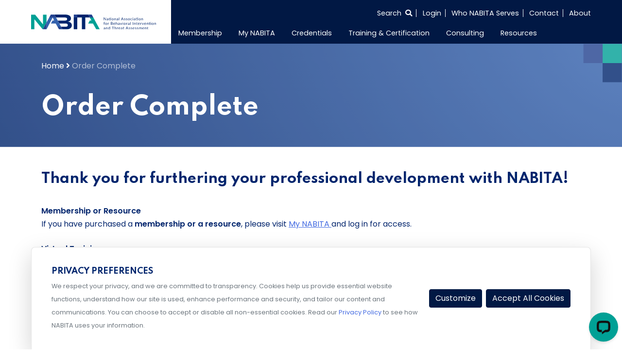

--- FILE ---
content_type: text/html; charset=UTF-8
request_url: https://www.nabita.org/order-complete/
body_size: 15656
content:
<!doctype html>
<html lang="en-US">
<head>
    <meta charset="UTF-8">
    <meta name="viewport" content="width=device-width, initial-scale=1">
    <link rel="profile" href="https://gmpg.org/xfn/11">
    <link href="https://fonts.googleapis.com/css2?family=Poppins:wght@100;400;600&family=Spartan:wght@400;600;700&display=swap" rel="stylesheet">
            <script id="mcjs">!function(c,h,i,m,p){m=c.createElement(h),p=c.getElementsByTagName(h)[0],m.async=1,m.src=i,p.parentNode.insertBefore(m,p)}(document,"script","https://chimpstatic.com/mcjs-connected/js/users/6557709ded4bcdae86815caac/c9e02d2ed4527e811950109bf.js");</script>
        <meta name='robots' content='index, follow, max-image-preview:large, max-snippet:-1, max-video-preview:-1' />
	<style>img:is([sizes="auto" i], [sizes^="auto," i]) { contain-intrinsic-size: 3000px 1500px }</style>
	
	<!-- This site is optimized with the Yoast SEO Premium plugin v22.8 (Yoast SEO v25.5) - https://yoast.com/wordpress/plugins/seo/ -->
	<title>Order Complete - NABITA</title>
	<link rel="canonical" href="https://www.nabita.org/order-complete/" />
	<meta property="og:locale" content="en_US" />
	<meta property="og:type" content="article" />
	<meta property="og:title" content="Order Complete" />
	<meta property="og:url" content="https://www.nabita.org/order-complete/" />
	<meta property="og:site_name" content="NABITA" />
	<meta property="article:modified_time" content="2025-05-20T18:47:10+00:00" />
	<meta name="twitter:card" content="summary_large_image" />
	<script type="application/ld+json" class="yoast-schema-graph">{"@context":"https://schema.org","@graph":[{"@type":"WebPage","@id":"https://www.nabita.org/order-complete/","url":"https://www.nabita.org/order-complete/","name":"Order Complete - NABITA","isPartOf":{"@id":"https://www.nabita.org/#website"},"datePublished":"2022-12-20T13:41:42+00:00","dateModified":"2025-05-20T18:47:10+00:00","breadcrumb":{"@id":"https://www.nabita.org/order-complete/#breadcrumb"},"inLanguage":"en-US","potentialAction":[{"@type":"ReadAction","target":["https://www.nabita.org/order-complete/"]}]},{"@type":"BreadcrumbList","@id":"https://www.nabita.org/order-complete/#breadcrumb","itemListElement":[{"@type":"ListItem","position":1,"name":"Home","item":"https://www.nabita.org/"},{"@type":"ListItem","position":2,"name":"Order Complete"}]},{"@type":"WebSite","@id":"https://www.nabita.org/#website","url":"https://www.nabita.org/","name":"NABITA","description":"National Association for Behavioral Intervention and Threat Assessment","publisher":{"@id":"https://www.nabita.org/#organization"},"potentialAction":[{"@type":"SearchAction","target":{"@type":"EntryPoint","urlTemplate":"https://www.nabita.org/?s={search_term_string}"},"query-input":{"@type":"PropertyValueSpecification","valueRequired":true,"valueName":"search_term_string"}}],"inLanguage":"en-US"},{"@type":"Organization","@id":"https://www.nabita.org/#organization","name":"NABITA","url":"https://www.nabita.org/","logo":{"@type":"ImageObject","inLanguage":"en-US","@id":"https://www.nabita.org/#/schema/logo/image/","url":"https://cdn.nabita.org/site-media/nabita/wp-content/uploads/2020/11/16174258/NABITA-WithTagline-RGB-FullColor.svg","contentUrl":"https://cdn.nabita.org/site-media/nabita/wp-content/uploads/2020/11/16174258/NABITA-WithTagline-RGB-FullColor.svg","caption":"NABITA"},"image":{"@id":"https://www.nabita.org/#/schema/logo/image/"}}]}</script>
	<!-- / Yoast SEO Premium plugin. -->


<link rel='dns-prefetch' href='//www.nabita.org' />
<link rel='dns-prefetch' href='//cdn.jsdelivr.net' />
<link rel='dns-prefetch' href='//js.hs-scripts.com' />
<link rel='dns-prefetch' href='//static.addtoany.com' />
<link rel='dns-prefetch' href='//cdnjs.cloudflare.com' />
<link rel="alternate" type="application/rss+xml" title="NABITA &raquo; Feed" href="https://www.nabita.org/feed/" />
<link rel="alternate" type="application/rss+xml" title="NABITA &raquo; Comments Feed" href="https://www.nabita.org/comments/feed/" />
<script>
window._wpemojiSettings = {"baseUrl":"https:\/\/s.w.org\/images\/core\/emoji\/16.0.1\/72x72\/","ext":".png","svgUrl":"https:\/\/s.w.org\/images\/core\/emoji\/16.0.1\/svg\/","svgExt":".svg","source":{"concatemoji":"https:\/\/www.nabita.org\/wp-includes\/js\/wp-emoji-release.min.js?ver=6.8.2"}};
/*! This file is auto-generated */
!function(s,n){var o,i,e;function c(e){try{var t={supportTests:e,timestamp:(new Date).valueOf()};sessionStorage.setItem(o,JSON.stringify(t))}catch(e){}}function p(e,t,n){e.clearRect(0,0,e.canvas.width,e.canvas.height),e.fillText(t,0,0);var t=new Uint32Array(e.getImageData(0,0,e.canvas.width,e.canvas.height).data),a=(e.clearRect(0,0,e.canvas.width,e.canvas.height),e.fillText(n,0,0),new Uint32Array(e.getImageData(0,0,e.canvas.width,e.canvas.height).data));return t.every(function(e,t){return e===a[t]})}function u(e,t){e.clearRect(0,0,e.canvas.width,e.canvas.height),e.fillText(t,0,0);for(var n=e.getImageData(16,16,1,1),a=0;a<n.data.length;a++)if(0!==n.data[a])return!1;return!0}function f(e,t,n,a){switch(t){case"flag":return n(e,"\ud83c\udff3\ufe0f\u200d\u26a7\ufe0f","\ud83c\udff3\ufe0f\u200b\u26a7\ufe0f")?!1:!n(e,"\ud83c\udde8\ud83c\uddf6","\ud83c\udde8\u200b\ud83c\uddf6")&&!n(e,"\ud83c\udff4\udb40\udc67\udb40\udc62\udb40\udc65\udb40\udc6e\udb40\udc67\udb40\udc7f","\ud83c\udff4\u200b\udb40\udc67\u200b\udb40\udc62\u200b\udb40\udc65\u200b\udb40\udc6e\u200b\udb40\udc67\u200b\udb40\udc7f");case"emoji":return!a(e,"\ud83e\udedf")}return!1}function g(e,t,n,a){var r="undefined"!=typeof WorkerGlobalScope&&self instanceof WorkerGlobalScope?new OffscreenCanvas(300,150):s.createElement("canvas"),o=r.getContext("2d",{willReadFrequently:!0}),i=(o.textBaseline="top",o.font="600 32px Arial",{});return e.forEach(function(e){i[e]=t(o,e,n,a)}),i}function t(e){var t=s.createElement("script");t.src=e,t.defer=!0,s.head.appendChild(t)}"undefined"!=typeof Promise&&(o="wpEmojiSettingsSupports",i=["flag","emoji"],n.supports={everything:!0,everythingExceptFlag:!0},e=new Promise(function(e){s.addEventListener("DOMContentLoaded",e,{once:!0})}),new Promise(function(t){var n=function(){try{var e=JSON.parse(sessionStorage.getItem(o));if("object"==typeof e&&"number"==typeof e.timestamp&&(new Date).valueOf()<e.timestamp+604800&&"object"==typeof e.supportTests)return e.supportTests}catch(e){}return null}();if(!n){if("undefined"!=typeof Worker&&"undefined"!=typeof OffscreenCanvas&&"undefined"!=typeof URL&&URL.createObjectURL&&"undefined"!=typeof Blob)try{var e="postMessage("+g.toString()+"("+[JSON.stringify(i),f.toString(),p.toString(),u.toString()].join(",")+"));",a=new Blob([e],{type:"text/javascript"}),r=new Worker(URL.createObjectURL(a),{name:"wpTestEmojiSupports"});return void(r.onmessage=function(e){c(n=e.data),r.terminate(),t(n)})}catch(e){}c(n=g(i,f,p,u))}t(n)}).then(function(e){for(var t in e)n.supports[t]=e[t],n.supports.everything=n.supports.everything&&n.supports[t],"flag"!==t&&(n.supports.everythingExceptFlag=n.supports.everythingExceptFlag&&n.supports[t]);n.supports.everythingExceptFlag=n.supports.everythingExceptFlag&&!n.supports.flag,n.DOMReady=!1,n.readyCallback=function(){n.DOMReady=!0}}).then(function(){return e}).then(function(){var e;n.supports.everything||(n.readyCallback(),(e=n.source||{}).concatemoji?t(e.concatemoji):e.wpemoji&&e.twemoji&&(t(e.twemoji),t(e.wpemoji)))}))}((window,document),window._wpemojiSettings);
</script>
<link rel='stylesheet' id='font-awesome-css' href='https://www.nabita.org/wp-content/themes/glantz-tng/fontawesome/css/all.min.css?ver=6.8.2' media='all' />
<link rel='stylesheet' id='datepicker-css' href='https://www.nabita.org/wp-content/themes/glantz-tng/lib/mc-calendar/mc-calendar.min.css?ver=6.8.2' media='all' />
<link rel='stylesheet' id='glantz-tng-style-css' href='https://www.nabita.org/wp-content/themes/glantz-tng-nabita-child/style.css?ver=1.1.44' media='all' />
<link rel='stylesheet' id='Swiper-css' href='https://cdn.jsdelivr.net/npm/swiper@10/swiper-bundle.min.css?ver=6.8.2' media='all' />
<link rel='stylesheet' id='select-2-css-css' href='https://www.nabita.org/wp-content/themes/glantz-tng/js/select2/select2.min.css?ver=4.0.16' media='all' />
<link rel='stylesheet' id='cropper-css-css' href='https://www.nabita.org/wp-content/themes/glantz-tng/js/cropper/cropper.min.css?ver=1.6.2' media='all' />
<style id='wp-emoji-styles-inline-css'>

	img.wp-smiley, img.emoji {
		display: inline !important;
		border: none !important;
		box-shadow: none !important;
		height: 1em !important;
		width: 1em !important;
		margin: 0 0.07em !important;
		vertical-align: -0.1em !important;
		background: none !important;
		padding: 0 !important;
	}
</style>
<link rel='stylesheet' id='wp-block-library-css' href='https://www.nabita.org/wp-includes/css/dist/block-library/style.min.css?ver=6.8.2' media='all' />
<style id='classic-theme-styles-inline-css'>
/*! This file is auto-generated */
.wp-block-button__link{color:#fff;background-color:#32373c;border-radius:9999px;box-shadow:none;text-decoration:none;padding:calc(.667em + 2px) calc(1.333em + 2px);font-size:1.125em}.wp-block-file__button{background:#32373c;color:#fff;text-decoration:none}
</style>
<style id='global-styles-inline-css'>
:root{--wp--preset--aspect-ratio--square: 1;--wp--preset--aspect-ratio--4-3: 4/3;--wp--preset--aspect-ratio--3-4: 3/4;--wp--preset--aspect-ratio--3-2: 3/2;--wp--preset--aspect-ratio--2-3: 2/3;--wp--preset--aspect-ratio--16-9: 16/9;--wp--preset--aspect-ratio--9-16: 9/16;--wp--preset--color--black: #000000;--wp--preset--color--cyan-bluish-gray: #abb8c3;--wp--preset--color--white: #ffffff;--wp--preset--color--pale-pink: #f78da7;--wp--preset--color--vivid-red: #cf2e2e;--wp--preset--color--luminous-vivid-orange: #ff6900;--wp--preset--color--luminous-vivid-amber: #fcb900;--wp--preset--color--light-green-cyan: #7bdcb5;--wp--preset--color--vivid-green-cyan: #00d084;--wp--preset--color--pale-cyan-blue: #8ed1fc;--wp--preset--color--vivid-cyan-blue: #0693e3;--wp--preset--color--vivid-purple: #9b51e0;--wp--preset--gradient--vivid-cyan-blue-to-vivid-purple: linear-gradient(135deg,rgba(6,147,227,1) 0%,rgb(155,81,224) 100%);--wp--preset--gradient--light-green-cyan-to-vivid-green-cyan: linear-gradient(135deg,rgb(122,220,180) 0%,rgb(0,208,130) 100%);--wp--preset--gradient--luminous-vivid-amber-to-luminous-vivid-orange: linear-gradient(135deg,rgba(252,185,0,1) 0%,rgba(255,105,0,1) 100%);--wp--preset--gradient--luminous-vivid-orange-to-vivid-red: linear-gradient(135deg,rgba(255,105,0,1) 0%,rgb(207,46,46) 100%);--wp--preset--gradient--very-light-gray-to-cyan-bluish-gray: linear-gradient(135deg,rgb(238,238,238) 0%,rgb(169,184,195) 100%);--wp--preset--gradient--cool-to-warm-spectrum: linear-gradient(135deg,rgb(74,234,220) 0%,rgb(151,120,209) 20%,rgb(207,42,186) 40%,rgb(238,44,130) 60%,rgb(251,105,98) 80%,rgb(254,248,76) 100%);--wp--preset--gradient--blush-light-purple: linear-gradient(135deg,rgb(255,206,236) 0%,rgb(152,150,240) 100%);--wp--preset--gradient--blush-bordeaux: linear-gradient(135deg,rgb(254,205,165) 0%,rgb(254,45,45) 50%,rgb(107,0,62) 100%);--wp--preset--gradient--luminous-dusk: linear-gradient(135deg,rgb(255,203,112) 0%,rgb(199,81,192) 50%,rgb(65,88,208) 100%);--wp--preset--gradient--pale-ocean: linear-gradient(135deg,rgb(255,245,203) 0%,rgb(182,227,212) 50%,rgb(51,167,181) 100%);--wp--preset--gradient--electric-grass: linear-gradient(135deg,rgb(202,248,128) 0%,rgb(113,206,126) 100%);--wp--preset--gradient--midnight: linear-gradient(135deg,rgb(2,3,129) 0%,rgb(40,116,252) 100%);--wp--preset--font-size--small: 13px;--wp--preset--font-size--medium: 20px;--wp--preset--font-size--large: 36px;--wp--preset--font-size--x-large: 42px;--wp--preset--spacing--20: 0.44rem;--wp--preset--spacing--30: 0.67rem;--wp--preset--spacing--40: 1rem;--wp--preset--spacing--50: 1.5rem;--wp--preset--spacing--60: 2.25rem;--wp--preset--spacing--70: 3.38rem;--wp--preset--spacing--80: 5.06rem;--wp--preset--shadow--natural: 6px 6px 9px rgba(0, 0, 0, 0.2);--wp--preset--shadow--deep: 12px 12px 50px rgba(0, 0, 0, 0.4);--wp--preset--shadow--sharp: 6px 6px 0px rgba(0, 0, 0, 0.2);--wp--preset--shadow--outlined: 6px 6px 0px -3px rgba(255, 255, 255, 1), 6px 6px rgba(0, 0, 0, 1);--wp--preset--shadow--crisp: 6px 6px 0px rgba(0, 0, 0, 1);}:where(.is-layout-flex){gap: 0.5em;}:where(.is-layout-grid){gap: 0.5em;}body .is-layout-flex{display: flex;}.is-layout-flex{flex-wrap: wrap;align-items: center;}.is-layout-flex > :is(*, div){margin: 0;}body .is-layout-grid{display: grid;}.is-layout-grid > :is(*, div){margin: 0;}:where(.wp-block-columns.is-layout-flex){gap: 2em;}:where(.wp-block-columns.is-layout-grid){gap: 2em;}:where(.wp-block-post-template.is-layout-flex){gap: 1.25em;}:where(.wp-block-post-template.is-layout-grid){gap: 1.25em;}.has-black-color{color: var(--wp--preset--color--black) !important;}.has-cyan-bluish-gray-color{color: var(--wp--preset--color--cyan-bluish-gray) !important;}.has-white-color{color: var(--wp--preset--color--white) !important;}.has-pale-pink-color{color: var(--wp--preset--color--pale-pink) !important;}.has-vivid-red-color{color: var(--wp--preset--color--vivid-red) !important;}.has-luminous-vivid-orange-color{color: var(--wp--preset--color--luminous-vivid-orange) !important;}.has-luminous-vivid-amber-color{color: var(--wp--preset--color--luminous-vivid-amber) !important;}.has-light-green-cyan-color{color: var(--wp--preset--color--light-green-cyan) !important;}.has-vivid-green-cyan-color{color: var(--wp--preset--color--vivid-green-cyan) !important;}.has-pale-cyan-blue-color{color: var(--wp--preset--color--pale-cyan-blue) !important;}.has-vivid-cyan-blue-color{color: var(--wp--preset--color--vivid-cyan-blue) !important;}.has-vivid-purple-color{color: var(--wp--preset--color--vivid-purple) !important;}.has-black-background-color{background-color: var(--wp--preset--color--black) !important;}.has-cyan-bluish-gray-background-color{background-color: var(--wp--preset--color--cyan-bluish-gray) !important;}.has-white-background-color{background-color: var(--wp--preset--color--white) !important;}.has-pale-pink-background-color{background-color: var(--wp--preset--color--pale-pink) !important;}.has-vivid-red-background-color{background-color: var(--wp--preset--color--vivid-red) !important;}.has-luminous-vivid-orange-background-color{background-color: var(--wp--preset--color--luminous-vivid-orange) !important;}.has-luminous-vivid-amber-background-color{background-color: var(--wp--preset--color--luminous-vivid-amber) !important;}.has-light-green-cyan-background-color{background-color: var(--wp--preset--color--light-green-cyan) !important;}.has-vivid-green-cyan-background-color{background-color: var(--wp--preset--color--vivid-green-cyan) !important;}.has-pale-cyan-blue-background-color{background-color: var(--wp--preset--color--pale-cyan-blue) !important;}.has-vivid-cyan-blue-background-color{background-color: var(--wp--preset--color--vivid-cyan-blue) !important;}.has-vivid-purple-background-color{background-color: var(--wp--preset--color--vivid-purple) !important;}.has-black-border-color{border-color: var(--wp--preset--color--black) !important;}.has-cyan-bluish-gray-border-color{border-color: var(--wp--preset--color--cyan-bluish-gray) !important;}.has-white-border-color{border-color: var(--wp--preset--color--white) !important;}.has-pale-pink-border-color{border-color: var(--wp--preset--color--pale-pink) !important;}.has-vivid-red-border-color{border-color: var(--wp--preset--color--vivid-red) !important;}.has-luminous-vivid-orange-border-color{border-color: var(--wp--preset--color--luminous-vivid-orange) !important;}.has-luminous-vivid-amber-border-color{border-color: var(--wp--preset--color--luminous-vivid-amber) !important;}.has-light-green-cyan-border-color{border-color: var(--wp--preset--color--light-green-cyan) !important;}.has-vivid-green-cyan-border-color{border-color: var(--wp--preset--color--vivid-green-cyan) !important;}.has-pale-cyan-blue-border-color{border-color: var(--wp--preset--color--pale-cyan-blue) !important;}.has-vivid-cyan-blue-border-color{border-color: var(--wp--preset--color--vivid-cyan-blue) !important;}.has-vivid-purple-border-color{border-color: var(--wp--preset--color--vivid-purple) !important;}.has-vivid-cyan-blue-to-vivid-purple-gradient-background{background: var(--wp--preset--gradient--vivid-cyan-blue-to-vivid-purple) !important;}.has-light-green-cyan-to-vivid-green-cyan-gradient-background{background: var(--wp--preset--gradient--light-green-cyan-to-vivid-green-cyan) !important;}.has-luminous-vivid-amber-to-luminous-vivid-orange-gradient-background{background: var(--wp--preset--gradient--luminous-vivid-amber-to-luminous-vivid-orange) !important;}.has-luminous-vivid-orange-to-vivid-red-gradient-background{background: var(--wp--preset--gradient--luminous-vivid-orange-to-vivid-red) !important;}.has-very-light-gray-to-cyan-bluish-gray-gradient-background{background: var(--wp--preset--gradient--very-light-gray-to-cyan-bluish-gray) !important;}.has-cool-to-warm-spectrum-gradient-background{background: var(--wp--preset--gradient--cool-to-warm-spectrum) !important;}.has-blush-light-purple-gradient-background{background: var(--wp--preset--gradient--blush-light-purple) !important;}.has-blush-bordeaux-gradient-background{background: var(--wp--preset--gradient--blush-bordeaux) !important;}.has-luminous-dusk-gradient-background{background: var(--wp--preset--gradient--luminous-dusk) !important;}.has-pale-ocean-gradient-background{background: var(--wp--preset--gradient--pale-ocean) !important;}.has-electric-grass-gradient-background{background: var(--wp--preset--gradient--electric-grass) !important;}.has-midnight-gradient-background{background: var(--wp--preset--gradient--midnight) !important;}.has-small-font-size{font-size: var(--wp--preset--font-size--small) !important;}.has-medium-font-size{font-size: var(--wp--preset--font-size--medium) !important;}.has-large-font-size{font-size: var(--wp--preset--font-size--large) !important;}.has-x-large-font-size{font-size: var(--wp--preset--font-size--x-large) !important;}
:where(.wp-block-post-template.is-layout-flex){gap: 1.25em;}:where(.wp-block-post-template.is-layout-grid){gap: 1.25em;}
:where(.wp-block-columns.is-layout-flex){gap: 2em;}:where(.wp-block-columns.is-layout-grid){gap: 2em;}
:root :where(.wp-block-pullquote){font-size: 1.5em;line-height: 1.6;}
</style>
<link rel='stylesheet' id='nabita_evaluations-css' href='https://www.nabita.org/wp-content/plugins/nabita-assessment-tools/css/evaluations.css?ver=1769549215' media='all' />
<link rel='stylesheet' id='curriculum-map-css-css' href='https://www.nabita.org/wp-content/plugins/nabita_curriculum_path/template/css/path.css?ver=6.8.2' media='all' />
<link rel='stylesheet' id='libraryStyles-css' href='https://www.nabita.org/wp-content/plugins/wp-aws-library/css/library.css?ver=1.3' media='all' />
<link rel='stylesheet' id='librarySelect2Styles-css' href='https://cdnjs.cloudflare.com/ajax/libs/select2/4.0.6-rc.0/css/select2.min.css?ver=6.8.2' media='all' />
<link rel='stylesheet' id='search-filter-plugin-styles-css' href='https://www.nabita.org/wp-content/plugins/search-filter-pro/public/assets/css/search-filter.min.css?ver=2.5.12' media='all' />
<link rel='stylesheet' id='parent-styles-css' href='https://www.nabita.org/wp-content/themes/glantz-tng/style.css?ver=1.1.44' media='all' />
<link rel='stylesheet' id='nabita-style-css' href='https://www.nabita.org/wp-content/themes/glantz-tng-nabita-child/css/nabita.css?ver=1.1.44' media='all' />
<link rel='stylesheet' id='nabita-style2-css' href='https://www.nabita.org/wp-content/themes/glantz-tng-nabita-child/sass/nabita.css?ver=1.1.44' media='all' />
<link rel='stylesheet' id='child-style-css' href='https://www.nabita.org/wp-content/themes/glantz-tng-nabita-child/style.css?ver=1.1.44' media='all' />
<link rel='stylesheet' id='addtoany-css' href='https://www.nabita.org/wp-content/plugins/add-to-any/addtoany.min.css?ver=1.16' media='all' />
<script src="https://www.nabita.org/wp-content/themes/glantz-tng/js/gtag.min.js?ver=6.8.2" id="gtag-js"></script>
<script id="utm_handler-js-extra">
var utm_meta = {"sitename":"nabita","cookieJar":"https:\/\/databroker.tngconsulting.com\/notify\/cookiejar"};
</script>
<script src="https://www.nabita.org/wp-content/themes/glantz-tng/js/utm.min.js?ver=1769549215" id="utm_handler-js"></script>
<script src="https://code.jquery.com/jquery-3.5.1.min.js?ver=3.7.1" id="jquery-core-js"></script>
<script src="https://www.nabita.org/wp-content/themes/glantz-tng/js/utilities.js?ver=1.1.44" id="theme-utils-js"></script>
<script src="https://www.nabita.org/wp-content/themes/glantz-tng/js/jquery.countdown.min.js?ver=1.1.44" id="the-final-countdown-js-js"></script>
<script src="https://www.nabita.org/wp-content/themes/glantz-tng/js/blocks/statistics.js?ver=1.1.44" id="statistics-js-js"></script>
<script src="https://cdn.jsdelivr.net/npm/swiper@10/swiper-bundle.min.js" id="Swiper-js"></script>
<script src="https://www.nabita.org/wp-content/themes/glantz-tng/js/swiper-js.js?ver=1.1.44" id="swiperCardsInit-js"></script>
<script src="https://js.hs-scripts.com/23936868.js?businessUnitId=1256972&amp;ver=6.8.2" id="hubspot-script-js"></script>
<script src="https://www.nabita.org/wp-content/themes/glantz-tng/js/hubspot.min.js?ver=6.8.2" id="hubspot-consent-config-js"></script>
<script id="addtoany-core-js-before">
window.a2a_config=window.a2a_config||{};a2a_config.callbacks=[];a2a_config.overlays=[];a2a_config.templates={};
</script>
<script defer src="https://static.addtoany.com/menu/page.js" id="addtoany-core-js"></script>
<script defer src="https://www.nabita.org/wp-content/plugins/add-to-any/addtoany.min.js?ver=1.1" id="addtoany-jquery-js"></script>
<script src="https://www.nabita.org/wp-content/plugins/membersuite-wordpress/templates/js/utilities.js?ver=6.8.2" id="msutils-js"></script>
<script id="search-filter-plugin-build-js-extra">
var SF_LDATA = {"ajax_url":"https:\/\/www.nabita.org\/wp-admin\/admin-ajax.php","home_url":"https:\/\/www.nabita.org\/","extensions":[]};
</script>
<script src="https://www.nabita.org/wp-content/plugins/search-filter-pro/public/assets/js/search-filter-build.min.js?ver=2.5.12" id="search-filter-plugin-build-js"></script>
<script src="https://www.nabita.org/wp-content/plugins/search-filter-pro/public/assets/js/chosen.jquery.min.js?ver=2.5.12" id="search-filter-plugin-chosen-js"></script>
<link rel="https://api.w.org/" href="https://www.nabita.org/wp-json/" /><link rel="alternate" title="JSON" type="application/json" href="https://www.nabita.org/wp-json/wp/v2/pages/25077" /><link rel="EditURI" type="application/rsd+xml" title="RSD" href="https://www.nabita.org/xmlrpc.php?rsd" />
<meta name="generator" content="WordPress 6.8.2" />
<link rel='shortlink' href='https://www.nabita.org/?p=25077' />
<link rel="alternate" title="oEmbed (JSON)" type="application/json+oembed" href="https://www.nabita.org/wp-json/oembed/1.0/embed?url=https%3A%2F%2Fwww.nabita.org%2Forder-complete%2F" />
<link rel="alternate" title="oEmbed (XML)" type="text/xml+oembed" href="https://www.nabita.org/wp-json/oembed/1.0/embed?url=https%3A%2F%2Fwww.nabita.org%2Forder-complete%2F&#038;format=xml" />

		<!-- GA Google Analytics @ https://m0n.co/ga -->
		<script async src="https://www.googletagmanager.com/gtag/js?id=G-R0674D3N2H"></script>
		<script>
			window.dataLayer = window.dataLayer || [];
			function gtag(){dataLayer.push(arguments);}
			gtag('js', new Date());
			gtag('config', 'G-R0674D3N2H');
		</script>

	
<!-- Start of LiveChat (www.livechat.com) code -->
<script>
    window.__lc = window.__lc || {};
    window.__lc.chat_between_groups = false;
    window.__lc.license = 15765933;
    ;(function(n,t,c){function i(n){return e._h?e._h.apply(null,n):e._q.push(n)}var e={_q:[],_h:null,_v:"2.0",on:function(){i(["on",c.call(arguments)])},once:function(){i(["once",c.call(arguments)])},off:function(){i(["off",c.call(arguments)])},get:function(){if(!e._h)throw new Error("[LiveChatWidget] You can't use getters before load.");return i(["get",c.call(arguments)])},call:function(){i(["call",c.call(arguments)])},init:function(){var n=t.createElement("script");n.async=!0,n.type="text/javascript",n.src="https://cdn.livechatinc.com/tracking.js",t.head.appendChild(n)}};!n.__lc.asyncInit&&e.init(),n.LiveChatWidget=n.LiveChatWidget||e}(window,document,[].slice))
</script>
<noscript><a href="https://www.livechat.com/chat-with/15765933/" rel="nofollow">Chat with us</a>, powered by <a href="https://www.livechat.com/?welcome" rel="noopener nofollow" target="_blank">LiveChat</a></noscript>
<!-- End of LiveChat code -->

<style>.recentcomments a{display:inline !important;padding:0 !important;margin:0 !important;}</style><link rel="icon" href="https://cdn.nabita.org/site-media/nabita/wp-content/uploads/2020/10/16174305/cropped-nabita-favicon-32x32.png" sizes="32x32" />
<link rel="icon" href="https://cdn.nabita.org/site-media/nabita/wp-content/uploads/2020/10/16174305/cropped-nabita-favicon-192x192.png" sizes="192x192" />
<link rel="apple-touch-icon" href="https://cdn.nabita.org/site-media/nabita/wp-content/uploads/2020/10/16174305/cropped-nabita-favicon-180x180.png" />
<meta name="msapplication-TileImage" content="https://cdn.nabita.org/site-media/nabita/wp-content/uploads/2020/10/16174305/cropped-nabita-favicon-270x270.png" />
		<style id="wp-custom-css">
			.parallax { 
background-image: url("https://cdn.tngconsulting.com/site-media/tng/wp-content/uploads/2024/01/23214757/Parallax_test.png");
height: 100%;
background-attachment: fixed;
background-position: center;
background-repeat: no-repeat;
background-size: cover;
margin-left:0px;
margin-right:0px;
}
 
.parallax-content {
width:50%;
margin:0 auto;
color:#FFF;
padding-top:50px;
}

.parallax2 { 
background-image: url("https://cdn.tngconsulting.com/site-media/tng/wp-content/uploads/2024/01/23234956/Parallax_test4.png");
height: 100%;
background-attachment: fixed;
background-position: center;
background-repeat: no-repeat;
background-size: cover;
margin-left:0px;
margin-right:0px;
}
 
.parallax-content {
width:50%;
margin:0 auto;
color:#FFF;
padding-top:50px;
}		</style>
		    <script>
        document.addEventListener("DOMContentLoaded", function() {
            //Mobile menu behavior only
            if(!window.matchMedia('(max-width: 992px)').matches){
                return;
            }
            const siteNav = document.querySelector('#site-navigation');
            if(!siteNav) {
                return;
            }

            const dropdown = siteNav.querySelectorAll('.dropdown');
            dropdown.forEach(function(el) {
                el.addEventListener('click', function(e) {
                    //Detect nested drop down and prevent bubbling to parent
                    if (el.parentElement && el.parentElement.closest('.dropdown')) {
                        e.stopPropagation();
                    }
                    // Toggle only this LI's direct .sub-menu
                    const submenu = el.querySelector(':scope > .sub-menu');
                    if (submenu) {
                        const siblingDropdowns = el.parentElement.querySelectorAll(':scope > .dropdown > .sub-menu.show');
                        siblingDropdowns.forEach(function(openSub) {
                            if (openSub !== submenu) {
                                openSub.classList.remove('show');
                            }
                        });
                        submenu.classList.toggle('show');
                    }
                });
            });
        });
    </script>
</head>
<body class="wp-singular page-template-default page page-id-25077 wp-custom-logo wp-theme-glantz-tng wp-child-theme-glantz-tng-nabita-child nabita">
<noscript><iframe src="https://www.googletagmanager.com/ns.html?id=GTM-5FN6W4X3" height="0" width="0" style="display:none;visibility:hidden"></iframe></noscript><div id="page" class="site">
    <a class="skip-link screen-reader-text" href="#primary">Skip to content</a>
    <header id="masthead" class="site-nav">
    <div class="container-fluid px-0 widthsect">
        <div class="row mx-0">
            <div class="col-lg-3 col-md-12 pl-0 align-self-center site-logo">
                <div class="navbar-brand"><a href="https://www.nabita.org/" class="custom-logo-link" rel="home"><img src="https://cdn.nabita.org/site-media/nabita/wp-content/uploads/2020/11/16174258/NABITA-WithTagline-RGB-FullColor.svg" class="custom-logo" alt="NABITA" decoding="async" /></a></div>
                <button class="navbar-toggler"
                        type="button"
                        data-toggle="collapse"
                        data-target="#navToggler"
                        aria-controls="navToggler"
                        aria-expanded="false"
                        aria-label="Toggle Navigation">
                    <span class="navbar-toggler-icon"><i class="far fa-bars"></i></span>
                </button>
            </div>
            <div class="col-lg-9 col-md-12 px-0 align-self-center site-nav-area">
                <div class="container-fluid p-0 site-nav-wrapper">
                    <div class="row mx-0">
                        <div class="col-md-12 mb-lg-1 pr-0">
                            
<ul class="super-nav">
        <li class="search-container">
        <form action="/" method="get">
            <label for="search" style="height: 0; width: 0; overflow: hidden; margin: 0;">Search the entire site</label>
            <input type="text" name="s" id="search" value="" />
            <input type="submit" class="hidden" id="searchsubmit" value="" aria-label="Search submit" />
        </form>
        <button class="show-search" aria-label="Select to open search">
            <span class="nav-style">Search <i class="fas fa-search"></i></span>
        </button>
    </li>
                        <li class="memberForm nav-style"><a href="#">Login</a></li>
                <li><a class="nav-style" href="https://www.nabita.org/who-nabita-serves">Who NABITA Serves</a></li>
    <li><a class="nav-style" href="/contact">Contact</a></li>
    <li><a class="nav-style" href="/about">About</a></li>
</ul>

                        </div>
                        <div class="col-md-12 mt-lg-1 pr-0">
                            <nav id="site-navigation" class="navbar navbar-expand-lg p-0 main-nav">
                                <div id="navToggler" class="collapse navbar-collapse">
                                    <ul id="menu-main-menu" class="navbar-nav nav-menu"><li id="menu-item-27468" class="menu-item menu-item-type-custom menu-item-object-custom menu-item-has-children menu-item-27468 dropdown nav-item"><a href="https://www.nabita.org/become-a-member/">Membership</a>
<ul class="sub-menu dropdown-menu">
	<li id="menu-item-27560" class="menu-item menu-item-type-custom menu-item-object-custom menu-item-27560 nav-item"><a href="https://www.nabita.org/become-a-member/">Become a Member</a></li>
	<li id="menu-item-28614" class="menu-item menu-item-type-custom menu-item-object-custom menu-item-28614 nav-item"><a href="https://www.nabita.org/nabita-membership-scholarship-program/">Membership Scholarship</a></li>
	<li id="menu-item-27469" class="menu-item menu-item-type-custom menu-item-object-custom menu-item-27469 nav-item"><a href="https://www.nabita.org/member-services/my-nabita">My NABITA</a></li>
	<li id="menu-item-27470" class="menu-item menu-item-type-custom menu-item-object-custom menu-item-27470 nav-item"><a href="https://www.nabita.org/member-services">Why Join NABITA?</a></li>
</ul>
</li>
<li id="menu-item-30452" class="menu-item menu-item-type-custom menu-item-object-custom menu-item-has-children menu-item-30452 dropdown nav-item"><a href="https://www.nabita.org/member-services/my-nabita/">My NABITA</a>
<ul class="sub-menu dropdown-menu">
	<li id="menu-item-27180" class="menu-item menu-item-type-custom menu-item-object-custom menu-item-27180 nav-item"><a href="https://www.nabita.org/resources/20-minutes-to-trained-full-access-to-all">20-Minutes-to…Trained Modules</a></li>
	<li id="menu-item-30454" class="menu-item menu-item-type-custom menu-item-object-custom menu-item-30454 nav-item"><a href="https://www.nabita.org/resources/bitkit/">BITKit</a></li>
	<li id="menu-item-28508" class="menu-item menu-item-type-custom menu-item-object-custom menu-item-28508 nav-item"><a href="https://www.nabita.org/nabita-community-connections-networking-program/">Community Connections</a></li>
	<li id="menu-item-28557" class="menu-item menu-item-type-custom menu-item-object-custom menu-item-28557 nav-item"><a href="https://www.nabita.org/member-services/job-board/">Job Board</a></li>
	<li id="menu-item-27483" class="menu-item menu-item-type-custom menu-item-object-custom menu-item-27483 nav-item"><a href="https://www.nabita.org/mentor-match">Mentor Match</a></li>
	<li id="menu-item-27481" class="menu-item menu-item-type-custom menu-item-object-custom menu-item-27481 nav-item"><a href="https://www.nabita.org/nabita-event-lobby">NABITA Event Lobby</a></li>
	<li id="menu-item-30453" class="menu-item menu-item-type-custom menu-item-object-custom menu-item-30453 nav-item"><a href="https://www.nabita.org/nabitas-talking-bits/">Talking BITs</a></li>
	<li id="menu-item-32629" class="menu-item menu-item-type-custom menu-item-object-custom menu-item-32629 nav-item"><a href="https://www.nabita.org/member-referral-rewards/">Referral Rewards</a></li>
</ul>
</li>
<li id="menu-item-32179" class="menu-item menu-item-type-custom menu-item-object-custom menu-item-has-children menu-item-32179 dropdown nav-item"><a href="https://www.nabita.org/credential/">Credentials</a>
<ul class="sub-menu dropdown-menu">
	<li id="menu-item-32180" class="menu-item menu-item-type-custom menu-item-object-custom menu-item-32180 nav-item"><a href="https://www.nabita.org/credential/">Credentialed BIT Chair</a></li>
	<li id="menu-item-32181" class="menu-item menu-item-type-custom menu-item-object-custom menu-item-32181 nav-item"><a href="https://www.nabita.org/credential/">Credentialed Team Member</a></li>
	<li id="menu-item-32182" class="menu-item menu-item-type-custom menu-item-object-custom menu-item-32182 nav-item"><a href="https://www.nabita.org/credential/">Credentialed Case Manager</a></li>
	<li id="menu-item-32183" class="menu-item menu-item-type-custom menu-item-object-custom menu-item-32183 nav-item"><a href="https://www.nabita.org/credential/">Credentialed Violence Risk Assessor</a></li>
</ul>
</li>
<li id="menu-item-27479" class="our-solutions menu-item menu-item-type-custom menu-item-object-custom menu-item-has-children menu-item-27479 dropdown nav-item"><a href="https://www.nabita.org/training-certification">Training &#038; Certification</a>
<ul class="sub-menu dropdown-menu">
	<li id="menu-item-29354" class="sub-menu-title menu-item menu-item-type-custom menu-item-object-custom menu-item-29354 nav-item"><a href="https://www.nabita.org/events/save-the-date-and-join-nabita-in-person-in-2025/">In-Person Training &#038; Certification</a></li>
	<li id="menu-item-27998" class="menu-item menu-item-type-custom menu-item-object-custom menu-item-27998 nav-item"><a href="https://www.nabita.org/events/save-the-date-and-join-nabita-in-person-in-2025/">2026 In-Person Save the Date</a></li>
	<li id="menu-item-30754" class="menu-item menu-item-type-custom menu-item-object-custom menu-item-30754 nav-item"><a href="https://www.nabita.org/conferences/annual-conference/">2026 Annual Conference</a></li>
	<li id="menu-item-31845" class="menu-item menu-item-type-custom menu-item-object-custom menu-item-31845 nav-item"><a href="https://www.nabita.org/conferences/nabitas-winter-symposium/">2026 Winter Symposium</a></li>
	<li id="menu-item-29353" class="sub-menu-title menu-item menu-item-type-custom menu-item-object-custom menu-item-29353 nav-item"><a href="https://www.nabita.org/training-and-events-schedule-at-a-glance/">Virtual Training &#038; Certification</a></li>
	<li id="menu-item-30788" class="menu-item menu-item-type-custom menu-item-object-custom menu-item-has-children menu-item-30788 dropdown nav-item"><a href="https://www.nabita.org/nabitas-virtual-training-weeks/">2026 Virtual Focus Weeks</a>
	<ul class="sub-menu dropdown-menu">
		<li id="menu-item-29359" class="menu-item menu-item-type-custom menu-item-object-custom menu-item-29359 nav-item"><a href="https://www.nabita.org/conferences/bit-standards-and-risk-assessment-focus-week-canadian-institutions/">BIT Standards and Risk Assessment (Canada Only)</a></li>
		<li id="menu-item-29355" class="menu-item menu-item-type-custom menu-item-object-custom menu-item-29355 nav-item"><a href="https://www.nabita.org/conferences/k-12-schools-and-district-focus-weeks/">K-12 Schools and District Focus Week</a></li>
		<li id="menu-item-29360" class="menu-item menu-item-type-custom menu-item-object-custom menu-item-29360 nav-item"><a href="https://www.nabita.org/conferences/risk-assessment-in-practice-focus-weeks/">Risk Assessment in Practice Focus Week</a></li>
		<li id="menu-item-32556" class="menu-item menu-item-type-custom menu-item-object-custom menu-item-32556 nav-item"><a href="https://www.nabita.org/conferences/risk-assessment-tools-focus-weeks/">Risk Assessment Tools Focus Weeks</a></li>
		<li id="menu-item-32557" class="menu-item menu-item-type-custom menu-item-object-custom menu-item-32557 nav-item"><a href="https://www.nabita.org/conferences/violence-risk-threat-assessment-focus-week/">Violence Risk &#038; Threat Assessment Focus Week</a></li>
	</ul>
</li>
	<li id="menu-item-27307" class="menu-item menu-item-type-custom menu-item-object-custom menu-item-27307 nav-item"><a href="https://www.nabita.org/training-and-events-schedule-at-a-glance/">Schedule at a Glance</a></li>
	<li id="menu-item-27997" class="sub-menu-title menu-item menu-item-type-custom menu-item-object-custom menu-item-27997 nav-item"><a>Training Hub</a></li>
	<li id="menu-item-32558" class="menu-item menu-item-type-custom menu-item-object-custom menu-item-32558 nav-item"><a href="https://www.nabita.org/nabita-event-lobby">NABITA Event Lobby</a></li>
	<li id="menu-item-27302" class="menu-item menu-item-type-custom menu-item-object-custom menu-item-27302 nav-item"><a href="https://www.nabita.org/resources/nabita-curriculum-path/">Curriculum Paths</a></li>
	<li id="menu-item-27999" class="menu-item menu-item-type-custom menu-item-object-custom menu-item-27999 nav-item"><a href="https://forms.monday.com/forms/5f66292d65e6866857d09142548f4ece?r=use1">Training Scholarship</a></li>
	<li id="menu-item-27480" class="menu-item menu-item-type-custom menu-item-object-custom menu-item-27480 nav-item"><a href="https://www.nabita.org/events/">Upcoming Events</a></li>
</ul>
</li>
<li id="menu-item-27301" class="menu-item menu-item-type-custom menu-item-object-custom menu-item-has-children menu-item-27301 dropdown nav-item"><a href="https://www.nabita.org/our-solutions/">Consulting</a>
<ul class="sub-menu dropdown-menu">
	<li id="menu-item-29716" class="menu-item menu-item-type-custom menu-item-object-custom menu-item-29716 nav-item"><a href="https://www.nabita.org/real-solutions-for-complex-challenges/">Success Stories</a></li>
	<li id="menu-item-27474" class="menu-item menu-item-type-custom menu-item-object-custom menu-item-27474 nav-item"><a href="https://www.nabita.org/bit-operations">BIT Operations</a></li>
	<li id="menu-item-27475" class="menu-item menu-item-type-custom menu-item-object-custom menu-item-27475 nav-item"><a href="https://www.nabita.org/custom-training-solutions">Custom Training &#038; Solutions</a></li>
	<li id="menu-item-27476" class="menu-item menu-item-type-custom menu-item-object-custom menu-item-27476 nav-item"><a href="https://www.nabita.org/case-management">Case Management</a></li>
	<li id="menu-item-27477" class="menu-item menu-item-type-custom menu-item-object-custom menu-item-27477 nav-item"><a href="https://www.nabita.org/policy-and-procedure-review">Policy and Program Review</a></li>
	<li id="menu-item-27478" class="menu-item menu-item-type-custom menu-item-object-custom menu-item-27478 nav-item"><a href="https://www.nabita.org/threat-assessment-and-safety">Threat Assessment and Safety</a></li>
	<li id="menu-item-27641" class="menu-item menu-item-type-custom menu-item-object-custom menu-item-27641 nav-item"><a href="https://www.nabita.org/the-fair-center/">The FAIR Center</a></li>
</ul>
</li>
<li id="menu-item-27482" class="menu-item menu-item-type-custom menu-item-object-custom menu-item-has-children menu-item-27482 dropdown nav-item"><a href="https://www.nabita.org/resources">Resources</a>
<ul class="sub-menu dropdown-menu">
	<li id="menu-item-27178" class="menu-item menu-item-type-custom menu-item-object-custom menu-item-27178 nav-item"><a href="https://www.nabita.org/about/blog/">Blog</a></li>
	<li id="menu-item-28014" class="menu-item menu-item-type-custom menu-item-object-custom menu-item-28014 nav-item"><a href="https://www.nabita.org/resources/bitkit/">BITKit</a></li>
	<li id="menu-item-28203" class="menu-item menu-item-type-custom menu-item-object-custom menu-item-28203 nav-item"><a href="https://www.nabita.org/concerncenter/">ConcernCenter</a></li>
	<li id="menu-item-30451" class="menu-item menu-item-type-custom menu-item-object-custom menu-item-30451 nav-item"><a href="https://www.nabita.org/nabitas-threat-assessment-tools-for-practitioners/">NABITA Risk Assessment Tools</a></li>
	<li id="menu-item-27528" class="menu-item menu-item-type-custom menu-item-object-custom menu-item-27528 nav-item"><a href="https://www.nabita.org/nabita-newsletter/">NABITA Newsletter</a></li>
	<li id="menu-item-29818" class="menu-item menu-item-type-custom menu-item-object-custom menu-item-29818 nav-item"><a href="https://www.nabita.org/nabita-research-grant/">NABITA Research Grant</a></li>
	<li id="menu-item-27309" class="menu-item menu-item-type-custom menu-item-object-custom menu-item-27309 nav-item"><a href="https://www.nabita.org/resources/2023-whitepaper-nabita-standards-for-behavioral-intervention-teams/">Standards for BITs (Higher Ed.)</a></li>
	<li id="menu-item-29752" class="menu-item menu-item-type-custom menu-item-object-custom menu-item-29752 nav-item"><a href="https://www.nabita.org/resources/2024-whitepaper-nabita-standards-for-school-based-behavioral-threat-assessment-and-management-in-k-12-education/">Standards for BTAMs in K-12</a></li>
	<li id="menu-item-30566" class="menu-item menu-item-type-custom menu-item-object-custom menu-item-30566 nav-item"><a href="https://www.nabita.org/resources/standards-for-case-management-whitepaper/">Standards for Case Management</a></li>
	<li id="menu-item-30464" class="menu-item menu-item-type-custom menu-item-object-custom menu-item-30464 nav-item"><a href="https://www.nabita.org/nabitas-talking-bits/">Talking BITs</a></li>
	<li id="menu-item-27951" class="menu-item menu-item-type-custom menu-item-object-custom menu-item-27951 nav-item"><a href="https://www.nabita.org/resources/top-resources">Top Resources</a></li>
</ul>
</li>
</ul>                                </div>
                            </nav>
                        </div>
                    </div>
                </div>
            </div>
        </div>
    </div>
</header><!-- #masthead -->
    <div class="header-page" style="background-image: url();">
    <div class="container">
        <!-- Bread Crumbs --> 
        <div class="row breadcrumbs-desktop"><div class="col-12"><p id="breadcrumbs"><span><span><a href="https://www.nabita.org/">Home</a></span> <i class="fas fa-angle-right"></i> <span class="breadcrumb_last" aria-current="page">Order Complete</span></span></p></div></div>         <div class="breadcrumbs-mobile">
                        </div>
        <div class="row ">
            <div class="header-content col-12 d-flex flex-column
                            ">
                <h1>
                    Order Complete                </h1>
                                            </div>
            
        </div>
        
    </div>
</div><main id="primary" class="site-main py-5">
    <div class="container ">
                <!-- Components -->
        <div class="row">
            <div class="col-12">
                <h3><b data-stringify-type="bold">Thank you for furthering your professional development with NABITA!</b></h3>
        </div>
</div>
<div class="spacer-component" style="height: 25px;"></div><div class="row">
            <div class="col-12">
                <p><b data-stringify-type="bold">Membership or Resource</b><br />
If you have purchased a<b data-stringify-type="bold"> membership or a resource</b>, please visit <a class="c-link" href="https://www.nabita.org/member-services/my-NABITA/" target="_blank" rel="noopener noreferrer" data-stringify-link="https://www.nabita.org/member-services/my-NABITA/" data-sk="tooltip_parent">My NABITA </a>and log in for access.</p>
        </div>
</div>
<div class="row">
            <div class="col-12">
                <p><b data-stringify-type="bold">Virtual Training</b><br />
If you have purchased a <b data-stringify-type="bold">virtual training event:</b></p>
<ul>
<li>You should have a registration confirmation email from <a class="c-link" href="mailto:accounts@nabita.org" target="_blank" rel="noopener noreferrer" data-stringify-link="mailto:accounts@nabita.org" data-sk="tooltip_parent">accounts@nabita.org</a>.</li>
<li>You should have an order confirmation email from <a class="c-link" href="mailto:accounts@nabita.org" target="_blank" rel="noopener noreferrer" data-stringify-link="mailto:accounts@nabita.org" data-sk="tooltip_parent">accounts@nabita.org</a>.</li>
<li>View your upcoming courses, certifications, and badges in your <a class="c-link" href="https://www.nabita.org/member-services/my-NABITA/" target="_blank" rel="noopener noreferrer" data-stringify-link="https://www.nabita.org/member-services/my-NABITA/" data-sk="tooltip_parent" aria-describedby="sk-tooltip-20179">My NABITA Account.</a></li>
<li>Visit the <a class="c-link" href="https://www.nabita.org/nabita-event-lobby/" target="_blank" rel="noopener noreferrer" data-stringify-link="https://www.nabita.org/nabita-event-lobby/" data-sk="tooltip_parent">NABITA Event Lobby </a>to check-in for your course, access course slides, and access your Zoom meeting link.</li>
</ul>
        </div>
</div>
<div class="row">
            <div class="col-12">
                <p><b data-stringify-type="bold">In-Person Training and Events</b><br />
If you have purchased an <b data-stringify-type="bold">in-person training or in-person event:</b></p>
<ul>
<li>You should have a registration confirmation email from <a class="c-link" href="mailto:accounts@nabita.org" target="_blank" rel="noopener noreferrer" data-stringify-link="mailto:accounts@nabita.org" data-sk="tooltip_parent">accounts@nabita.org</a>.</li>
<li>You should have an order confirmation email from <a class="c-link" href="mailto:accounts@nabita.org" target="_blank" rel="noopener noreferrer" data-stringify-link="mailto:accounts@nabita.org" data-sk="tooltip_parent">accounts@nabita.org</a>.</li>
<li>View your upcoming courses, certifications, and badges in your <a class="c-link" href="https://www.nabita.org/member-services/my-NABITA/" target="_blank" rel="noopener noreferrer" data-stringify-link="https://www.nabita.org/member-services/my-NABITA/" data-sk="tooltip_parent">My NABITA Account.</a></li>
<li>Visit the Registration Desk in-person to check in and pick up your credentials.</li>
<li>At the beginning of each day, visit the virtual <a class="c-link" href="https://www.nabita.org/nabita-event-lobby/" target="_blank" rel="noopener noreferrer" data-stringify-link="https://www.nabita.org/nabita-event-lobby/" data-sk="tooltip_parent" aria-describedby="sk-tooltip-20184">NABITA Event Lobby</a> to record your course attendance, access course slides, and access supplemental materials.</li>
</ul>
        </div>
</div>
    </div> <!-- End container -->
    <!-- News -->
    
</main><!-- #main -->
	<!-- CTA --> 
	<!-- CTA --> 
<section class="cta-footer">
    <div class="container">
        <div class="row">
            <div class="col-md-7">
                <h3>Ready to talk about behavioral intervention and threat assessment?</h3>
                <p>Reach out to learn more about how NABITA’s solutions can help.</p>
            </div>
            <div class="col-md-5 d-flex align-items-center">
                <a href="/contact" class="button primary">Contact Us</a>
            </div>
        </div>
    </div>
</section>
	<footer id="colophon" class="site-footer">
		<div class="site-info">
			<div class=" container">
				<div class="row">
					<div class="col-xl-6 col-lg-12 col-md-12 mb-4 footer-logo">
						<a href="https://www.nabita.org/" rel="home" ><img class="mb-2" src="https://cdn.nabita.org/site-media/nabita/wp-content/uploads/2020/10/16174259/nabita-mobile-logo-link.svg" alt="Nabita" /></a>
						                            <p>The National Association for Behavioral Intervention and Threat Assessment is committed to providing education, development, and support to professionals who endeavor every day to make their schools and workplaces safer through caring prevention and intervention. </p>
                            <ul class="inline">
                                <li><a href="/member-services/my-membership/" class="link-underline">Member Login</a> | </li>
                                <li><a href="/about/frequently-asked-questions/" class="link-underline">FAQs</a></li>
                            </ul>
                    </div>
					<div class="col-xl-3 col-lg-4 col-md-6 mb-3">
						                        <p>
                            475 Allendale Rd<br>Suite 200<br>King of Prussia, PA 19406
                        </p>
                        <p>
                            <span class="full-Mobile">Tel: </span><a href="tel:484-321-3651">(484) 321-3651</a><br>
                            <span class="full-Mobile">Fax: </span><a href="tel:610-993-0228">(610) 993-0228</a><br>
                            <span class="full-Mobile">Hours: M-F, 9AM-5PM ET</span>
                        </p>

                        <ul class="inline social">
                            <li><a href="https://www.facebook.com/nabitaorg/" target="_new"><i class="fab fa-facebook-square"></i></a></li>
                            <li><a href="https://www.linkedin.com/company/national-behavioral-intervention-team-association/" target="_new"><i class="fab fa-linkedin"></i></a></li>
                            <li><a href="https://www.youtube.com/channel/UCKq2fwfFS4LRxzgpSi8KJXg" target="_new"><i class="fab fa-youtube"></i></a></li>
                        </ul>
					</div>
					<div class="col-xl-3 col-lg-4 col-md-12 logo-link-container">
						                        <div class="logo-link">
                            <a href="https://tngconsulting.com/" target="_new">
                                <img src="https://cdn.nabita.org/site-media/atixa/wp-content/uploads/2020/08/16182754/TNG-WithTagline-RGB-Black.svg" alt="TNG" />
                                <p>Comprehensive, systems-level solutions for risk management designed by experts.
                                </p>
                            </a>
                        </div>
                        <div class="logo-link">
                            <a href="https://atixa.org/" target="_new">
                                <img src="https://cdn.nabita.org/site-media/nabita/wp-content/uploads/2022/06/07173626/ATIXA-NoTagline-RGB-White.png" alt="Atixa" />
                                <p>An association supporting Title IX coordinators, investigators, and administrators.</p>
                            </a>
                        </div>
					</div>
				</div>
			</div><!-- .site-info -->
		</div>

		<div class="copyright">
			<div class="container">
				<div class="row">
					<div class="col-md-9">
						<ul class="inline">
							<li><a href="/privacy-policy">Privacy Policy</a> <span class="sep"> | </span></li>
							<li> <a href="/terms-and-conditions/">Terms &amp; Conditions</a> <span class="sep"> | </span></li>
							<li><a href="/member-services/member-policies/">Member Policies</a> <span class="sep"> | </span></li>
							<li> <a href="/aboout/event-policies/">Event Policies</a> <span class="sep"> | </span></li>
                            <li> <a href="/testimonial-submission/">Share Your Experience</a></li>
						</ul>
					</div>
					<div class="col-md-3 text-right">
						&copy; 2026 NABITA. All Rights Reserved.
					</div>
				</div>
			</div>
		</div>
	</footer><!-- #colophon -->
</div><!-- #page -->

<!-- Member Login --> 
<div id="modal-login-pane" class="memberLogin">
    <p class="closeModal">Close <i class="fas fa-times closeModal"></i></p>
    <div class="formContainer">
        <h2>Login</h2>
        
<form class="mem-login-form magic-link" method="post">
    <div class="login-notification login-error"></div>
    <input type="hidden" name="returnTo" value="https://www.nabita.org/order-complete/">
    <div class="form-group">
        <label for="id69792d9fed811-emailAddress" class="sr-only">Email address</label>
        <input
                type="email"
                class="form-control"
                id="id69792d9fed811-emailAddress"
                name="email"
                placeholder="Enter email"
			        >
    </div>

    <div class="d-flex w-100 flex-column">
    <button type="submit" class="btn btn-primary mt-0 mb-3">Send Magic Link</button>
    <a class="password-login small text-center btn btn-primary mt-0" href="javascript:void(0)">Login with username and password</a>
    </div>
</form>

<form class="mem-login-form password-login d-none" method="post">
	<input type="hidden" id="_wpnonce" name="_wpnonce" value="f003c9c9f6" /><input type="hidden" name="_wp_http_referer" value="/order-complete/" />    <input type="hidden" name="mem_action" value="doMembersuiteLogon">
    <input type="hidden" name="redirectTo" value="https://www.nabita.org/order-complete/">
    <div class="form-group">
        <label for="id69792d9fed811-email">Email address</label>
        <input
                type="email"
                class="form-control"
                id="id69792d9fed811-email"
                name="emailAddress"
                placeholder="Enter email"
			        >

    </div>
    <div class="form-group form-password">
        <label for="id69792d9fed811-password">Password</label>
        <input type="password" class="form-control" id="id69792d9fed811-password" placeholder="Your Password" name="password">
    </div>
    <div class="form-check form-password">
        <div class="float-right"><a class="forgots-button" href="/reset-password">Forgot your password?</a> </div>
        <input type="checkbox" class="form-check-input" id="id69792d9fed811-keepLoggedIn" name="keepLoggedIn" >
        <label class="form-check-label" for="id69792d9fed811-keepLoggedIn">Keep me logged in</label>
    </div>
    <button type="submit" class="btn btn-primary">Submit</button>
</form>

<div class="modal fade resetModal" tabindex="-1" role="dialog" aria-labelledby="resetModalLabel" aria-hidden="true">
    <div class="modal-dialog" role="document">
        <div class="modal-content">
            <div class="modal-header">
                <h5 class="modal-title" id="resetModalLabel">Reset your password</h5>
                <button type="button" class="close" data-dismiss="modal" aria-label="Close">
                    <span aria-hidden="true">&times;</span>
                </button>
            </div>
            <div class="modal-body">
                <p>As part of our contined effort to improve our portal and user experience, we are currently requiring some users to reset their passwords.</p>
                <p>Please click the button below to recieve an email with additional instructions for resetting your password.</p>
                <form>
                    <div class="form-group">
                        <label for="id69792d9fed811-emailAddress-reset" class="col-form-label">Email Address</label>
                        <input name="emailAddress" placeholder="Enter your email address" type="text" class="form-control" value="" id="id69792d9fed811-emailAddress-reset">
                    </div>
                </form>
            </div>
            <div class="modal-footer">
                <button type="button" class="btn btn-secondary" data-dismiss="modal">Cancel</button>
                <button type="button" class="btn btn-primary password-reset-button">Reset</button>
            </div>
        </div>
    </div>
</div>        <p><a class="link-init-underline" href="/member-services/become-a-member/">Become a member</a></p>
        <p><a class="link-init-underline" href="https://nabita.users.membersuite.com/auth/portal-login?isSignUp=true">Create Account</a></p>
    </div>
</div>
<script>
    let get = new URLSearchParams(window.location.search)
    if(get.has('message') && get.get('message') !== '' && document.querySelectorAll('.mem-login-form').length === 1) {
        document.getElementById('modal-login-pane').classList.add('active');
    }
</script>
<script type="speculationrules">
{"prefetch":[{"source":"document","where":{"and":[{"href_matches":"\/*"},{"not":{"href_matches":["\/wp-*.php","\/wp-admin\/*","\/wp-content\/uploads\/*","\/wp-content\/*","\/wp-content\/plugins\/*","\/wp-content\/themes\/glantz-tng-nabita-child\/*","\/wp-content\/themes\/glantz-tng\/*","\/*\\?(.+)"]}},{"not":{"selector_matches":"a[rel~=\"nofollow\"]"}},{"not":{"selector_matches":".no-prefetch, .no-prefetch a"}}]},"eagerness":"conservative"}]}
</script>
<script src="https://www.nabita.org/wp-includes/js/dist/vendor/lodash.min.js?ver=4.17.21" id="lodash-js"></script>
<script id="lodash-js-after">
window.lodash = _.noConflict();
</script>
<script src="https://www.nabita.org/wp-content/themes/glantz-tng/lib/mc-calendar/mc-calendar.min.js?ver=1" id="datepicker-js"></script>
<script src="https://www.nabita.org/wp-content/themes/glantz-tng/js/actions.min.js?ver=1.1.44" id="startup-js-js"></script>
<script src="https://cdn.jsdelivr.net/npm/popper.js@1.16.0/dist/umd/popper.min.js?ver=1.1.44" id="boostrap-popper-js"></script>
<script src="https://www.nabita.org/wp-content/themes/glantz-tng/js/navigation.js?ver=1.1.44" id="glantz-tng-navigation-js"></script>
<script src="https://www.nabita.org/wp-content/themes/glantz-tng/assets/dist/all.min.js?ver=1.1.44" id="glantz-tng-custom-js"></script>
<script src="https://www.nabita.org/wp-content/themes/glantz-tng/js/consultant-sidebar.js?ver=1.1.44" id="sidebar-script-js"></script>
<script src="https://www.nabita.org/wp-content/themes/glantz-tng/js/blocks/blocks.js?ver=1.1.44" id="blocks-js-js"></script>
<script src="https://www.nabita.org/wp-content/themes/glantz-tng/js/blocks/nested-tab-handler.js?ver=1.1.44" id="nested-tab-handler-js-js"></script>
<script id="profile-update-js-extra">
var profile_var = {"ajaxurl":"https:\/\/www.nabita.org\/wp-admin\/admin-ajax.php"};
</script>
<script src="https://www.nabita.org/wp-content/themes/glantz-tng/js/profile-updater.min.js?ver=1.1.44" id="profile-update-js"></script>
<script id="listserv-js-js-extra">
var listservs_var = {"ajaxurl":"https:\/\/www.nabita.org\/wp-admin\/admin-ajax.php"};
</script>
<script src="https://www.nabita.org/wp-content/themes/glantz-tng/js/listservs.min.js?ver=1.1.44" id="listserv-js-js"></script>
<script src="https://www.nabita.org/wp-content/themes/glantz-tng/js/select2/select2.full.min.js?ver=4.0.16" id="select-2-js"></script>
<script src="https://www.nabita.org/wp-content/themes/glantz-tng/js/cropper/cropper.min.js?ver=1.6.2" id="cropper-js-js"></script>
<script src="https://www.nabita.org/wp-content/plugins/membersuite-wordpress/templates/js/lobby.js?ver=1769549215" id="lobby-js-js"></script>
<script id="subuser-management-js-extra">
var subusers_var = {"ajaxurl":"https:\/\/www.nabita.org\/wp-admin\/admin-ajax.php","nonce_load_subusers_v2":"8c5d3725de"};
</script>
<script src="https://www.nabita.org/wp-content/plugins/membersuite-wordpress/templates/js/subusers.js?ver=1769549215" id="subuser-management-js"></script>
<script id="subuser-adder-js-extra">
var subusers_adder_var = {"ajaxurl":"https:\/\/www.nabita.org\/wp-admin\/admin-ajax.php","nonce_add_subuser":"dc74d30336"};
</script>
<script src="https://www.nabita.org/wp-content/plugins/membersuite-wordpress/templates/js/add_subusers.js?ver=1769549215" id="subuser-adder-js"></script>
<script src="https://www.nabita.org/wp-includes/js/jquery/ui/core.min.js?ver=1.13.3" id="jquery-ui-core-js"></script>
<script src="https://www.nabita.org/wp-includes/js/jquery/ui/datepicker.min.js?ver=1.13.3" id="jquery-ui-datepicker-js"></script>
<script id="jquery-ui-datepicker-js-after">
jQuery(function(jQuery){jQuery.datepicker.setDefaults({"closeText":"Close","currentText":"Today","monthNames":["January","February","March","April","May","June","July","August","September","October","November","December"],"monthNamesShort":["Jan","Feb","Mar","Apr","May","Jun","Jul","Aug","Sep","Oct","Nov","Dec"],"nextText":"Next","prevText":"Previous","dayNames":["Sunday","Monday","Tuesday","Wednesday","Thursday","Friday","Saturday"],"dayNamesShort":["Sun","Mon","Tue","Wed","Thu","Fri","Sat"],"dayNamesMin":["S","M","T","W","T","F","S"],"dateFormat":"MM d, yy","firstDay":1,"isRTL":false});});
</script>
<script id="membersuite-login-js-extra">
var loginContext = {"site":"nabita-org"};
</script>
<script src="https://www.nabita.org/wp-content/plugins/membersuite-wordpress/templates/js/login.min.js?ver=1769549215" id="membersuite-login-js"></script>
<!-- Cookie Consent Banner -->
<script>
    document.addEventListener('DOMContentLoaded', () => {
        if(typeof initCookieConsent === 'function'){
            initCookieConsent();
        }
    });
</script>
<div id="cookie-consent" class="cookie-consent shadow-lg" data-consent-key="userConsent" role="region" aria-label="Cookie consent" hidden>
    <div class="container">
        <div class="d-flex align-items-center justify-content-between flex-nowrap cc-row">
            <div class="mr-3 flex-grow-1 cc-text">
                <h5 class="mb-1">Privacy Preferences</h5>
                <p class="mb-0 small text-muted">
                    We respect your privacy, and we are committed to transparency. Cookies help us provide essential website functions,
                    understand how our site is used, enhance performance and security, and tailor our content and communications. You can choose to accept or disable all
                    non-essential cookies. Read our <a href="/privacy-policy">Privacy Policy</a> to see how NABITA uses your information.
                </p>
            </div>
            <div class="cookie-actions d-flex align-items-center cc-actions">
                <button
                    id="customizeToggle"
                    class="btn btn-primary mr-2"
                    type="button"
                    data-toggle="collapse"
                    data-target="#cookie-customize"
                    aria-expanded="false"
                    aria-controls="cookie-customize"
                >
                    Customize
                </button>
                <button type="button" class="btn btn-primary cookie-accept-all" data-consent-button="accept-all">Accept All Cookies</button>
            </div>
        </div>
        <!-- Customize Panel -->
        <div id="cookie-customize" class="cookie-customize collapse mt-3" aria-labelledby="customizeToggle">
            <ul class="list-unstyled mb-0 d-flex flex-column">
                <li class="cookie-row d-flex align-items-center justify-content-between py-2">
                    <div class="cookie-text pr-3">
                        <div class="font-weight-bold">Required</div>
                        <div class="small text-muted">Required cookies are essential to operate the website. Always on.</div>
                    </div>
                    <div class="custom-control custom-switch">
                        <input type="checkbox" class="custom-control-input" id="cc-essential" checked disabled>
                        <label class="custom-control-label" for="cc-essential"></label>
                    </div>
                </li>

                <li class="cookie-row d-flex align-items-center justify-content-between py-2">
                    <div class="cookie-text pr-3">
                        <div class="font-weight-bold">Security</div>
                        <div class="small text-muted">Security cookies are also required and essential to help protect your information and the site from unauthorized access and fraud. Always on.</div>
                    </div>
                    <div class="custom-control custom-switch">
                        <input type="checkbox" class="custom-control-input" id="cc-security_storage" checked disabled>
                        <label class="custom-control-label" for="cc-security_storage"></label>
                    </div>
                </li>

                <li class="cookie-row d-flex align-items-center justify-content-between py-2">
                    <div class="cookie-text pr-3">
                        <div class="font-weight-bold">Functional</div>
                        <div class="small text-muted">Functional cookies help remember your preferences and content to make the site smoother and more convenient.</div>
                    </div>
                    <div class="custom-control custom-switch">
                        <input type="checkbox" class="custom-control-input" id="cc-functionality_storage">
                        <label class="custom-control-label" for="cc-functionality_storage"></label>
                    </div>
                </li>

                <li class="cookie-row d-flex align-items-center justify-content-between py-2">
                    <div class="cookie-text pr-3">
                        <div class="font-weight-bold">Analytics</div>
                        <div class="small text-muted">Analytics cookies help us understand how people use our site so we can improve experience.</div>
                    </div>
                    <div class="custom-control custom-switch">
                        <input type="checkbox" class="custom-control-input" id="cc-analytics_storage">
                        <label class="custom-control-label" for="cc-analytics_storage"></label>
                    </div>
                </li>

                <li class="cookie-row d-flex align-items-center justify-content-between py-2">
                    <div class="cookie-text pr-3">
                        <div class="font-weight-bold">Personalization</div>
                        <div class="small text-muted">Personalization cookies help provide relevant content specific to you.</div>
                    </div>
                    <div class="custom-control custom-switch">
                        <input type="checkbox" class="custom-control-input" id="cc-personalization_storage">
                        <label class="custom-control-label" for="cc-personalization_storage"></label>
                    </div>
                </li>

                <li class="cookie-row d-flex align-items-center justify-content-between py-2">
                    <div class="cookie-text pr-3">
                        <div class="font-weight-bold">Marketing</div>
                        <div class="small text-muted">Marketing cookies help provide more relevant offers and communications, making them more useful.</div>
                    </div>
                    <div class="custom-control custom-switch">
                        <input type="checkbox" class="custom-control-input" id="cc-ad_storage">
                        <label class="custom-control-label" for="cc-ad_storage"></label>
                    </div>
                </li>

                <li class="cookie-row d-flex align-items-center justify-content-between py-2">
                    <div class="cookie-text pr-3">
                        <div class="font-weight-bold">Ad Personalization</div>
                        <div class="small text-muted">This allows Google to use data for personalized ads, such as interest-based targeting and remarketing.</div>
                    </div>
                    <div class="custom-control custom-switch">
                        <input type="checkbox" class="custom-control-input" id="cc-ad_personalization">
                        <label class="custom-control-label" for="cc-ad_personalization"></label>
                    </div>
                </li>

                <li class="cookie-row d-flex align-items-center justify-content-between py-2">
                    <div class="cookie-text pr-3">
                        <div class="font-weight-bold">Ad Performance</div>
                        <div class="small text-muted">This allows Google to use user-provided data (like email and phone numbers, et al.) for ads to improve ad measurement, conversions, and audience matching.</div>
                    </div>
                    <div class="custom-control custom-switch">
                        <input type="checkbox" class="custom-control-input" id="cc-ad_user_data">
                        <label class="custom-control-label" for="cc-ad_user_data"></label>
                    </div>
                </li>
            </ul>

            <div class="d-flex justify-content-end mt-3">
                <button type="button" class="btn btn-primary cookie-accept-selected" data-consent-button="accept-selected">Accept Selected</button>
            </div>
        </div>
    </div>
</div>
</body>
</html>
<!--
Performance optimized by Redis Object Cache. Learn more: https://wprediscache.com

Retrieved 3997 objects (382 KB) from Redis using PhpRedis (v5.3.7).
-->


--- FILE ---
content_type: text/css
request_url: https://www.nabita.org/wp-content/themes/glantz-tng-nabita-child/style.css?ver=1.1.44
body_size: 5111
content:
/*!
 Theme Name:   Glantz TNG Nabita Child
 Theme URI:    https://underscores.me/
 Description:  Glantz TNG Theme
 Author:       John Doe
 Author URI:   http://example.com
 Template:     glantz-tng
 Version:      1.0.0
 License:      GNU General Public License v2 or later
 License URI:  http://www.gnu.org/licenses/gpl-2.0.html
 Tags:         light, dark, two-columns, right-sidebar, responsive-layout, accessibility-ready
 Text Domain:  Glantz TNG Child
*/
.nabita .resource-access-submit {
  display: flex;
  align-items: center;
  flex-direction: row;
}
.nabita .resource-access-submit i {
  color: #198754;
  margin-right: 0.5rem;
}
.nabita .resource-access-submit .memberForm {
  width: 58%;
}
.nabita .resource-access-submit .lib-session-submit {
  margin: 0 !important;
  float: none !important;
}
.nabita .resource-access-submit small {
  line-height: 1.2;
}
@media (max-width: 992px) {
  .nabita .resource-access-submit {
    flex-direction: column;
  }
  .nabita .resource-access-submit .memberForm {
    width: 100%;
    text-align: right;
    position: absolute;
    bottom: -40px;
    padding-right: 15px;
  }
}
.nabita .row-wrapper {
  background-image: url(/wp-content/themes/glantz-tng-nabita-child/assets/images/accent-boxes-top-lb-corner.svg);
  border-color: #00A095 !important;
  border-top: none;
}
.nabita .upcoming-events .card-container h4 {
  font-weight: normal;
}
.nabita .header-page.redesign.header-static {
  border-bottom: 0.5rem solid #00A095 !important;
}
.nabita .header-page.redesign.header-static.header-focus-week {
  border-bottom: none !important;
}
.nabita .sf-level-0 {
  display: block;
}
.nabita .sf-level-0 ul.children {
  margin: -5px 0 -20px;
}
.nabita .cards-resources .card .button-learn {
  border-bottom: 3px solid #00A095 !important;
}
.nabita.page-template-template-ourteam .flex-container:not(.leadership):not(.associates).advisory-board > div {
  flex: 40% 0 1;
}
.nabita .hidden {
  display: none;
}
.nabita .event-schedule-list span.button-overlay {
  background-color: rgba(52, 98, 174, 0.9);
  color: #fff;
}
.nabita .session-pricing .session-table-button button:after {
  background-color: #6ED8D1;
  color: #fff;
}
.nabita .session-pricing .session-table-button .wrapper-anchor a:after {
  background-color: #00A095;
}
.nabita .session-pricing .session-table-button button, .nabita .session-pricing .session-table-button a {
  background-color: #e6e6e6 !important;
  color: rgba(0, 0, 0, 0.8);
}
.nabita .session-pricing .session-table-button .button-overlay {
  color: #fff;
  background-color: rgba(52, 98, 174, 0.9);
}
.nabita .session-pricing .session-table-button .wrapper-button:hover button, .nabita .session-pricing .session-table-button .wrapper-button:hover a {
  -webkit-box-shadow: 0 2px 12px 0 rgba(0, 0, 0, 0.5);
  box-shadow: 0 2px 12px 0 rgba(0, 0, 0, 0.5);
  background-color: #3462AE;
  color: #fff;
}
.nabita .session-pricing .session-table-button .wrapper-button:hover button::after, .nabita .session-pricing .session-table-button .wrapper-button:hover a::after {
  background-color: #9AC0FF !important;
  color: #011844;
}
.nabita .session-pricing .session-table-value {
  border-left: 1px solid #00256d;
}
.nabita .session-pricing .session-pricing-header {
  border-bottom: 1px solid #ccc;
}
.nabita .training-content .left-sidebar .register-card form button::after {
  background-color: #00A095 !important;
}
.nabita .training-content .left-sidebar .register-card .notify-button::after {
  background-color: #00A095 !important;
}
.nabita .membership-area .subuser-update .save-footer .subuser-save-loader {
  border: 10px solid #00A095 !important;
  border-top: 10px solid #00256d !important;
}
.nabita .membership-area .subuser-add .save-new-footer .subuser-new-loader {
  border: 10px solid #00A095 !important;
  border-top: 10px solid #00256d !important;
}
.nabita .membership-area #editButton {
  background-color: #011844;
  color: #fff;
}
.nabita .membership-area #editButton:hover {
  background-color: rgba(0, 37, 109, 0.8);
}
.nabita .membership-area .remove-item button {
  background-color: #011844 !important;
  color: #fff !important;
}
.nabita .membership-area .remove-item button:hover {
  background-color: rgba(0, 37, 109, 0.8) !important;
}
.nabita .icon-key {
  font-weight: 400;
}
.nabita .icon-key i {
  font-size: 1.75rem;
  margin-right: 0.5rem;
}
@media (max-width: 768px) {
  .nabita .icon-key-item {
    font-size: 0.8rem;
    text-wrap: nowrap;
  }
}
.nabita .full-event-schedule-list .focus-week {
  background-color: #00256d;
}
.nabita .full-event-schedule-list .focus-week::after {
  border-top: 6px solid #00256d;
}
.nabita .icon-legend {
  border-bottom: 1px solid #00A095;
}
.nabita #updateProfileImage .modal-button-secondary {
  color: #011844;
  background-color: #00A095;
}
.nabita #updateProfileImage .image-save-loader {
  border: 10px solid #00A095;
  border-top: 10px solid #00256d;
}
.nabita .countdown-light {
  color: #00256d;
}
.nabita .countdown-dark {
  background-color: #011844;
}
.nabita .schedule-block .subtab-schedule-item .c-tracks {
  background-color: #011844;
}
.nabita .schedule-block .subtab-schedule-item .c-tracks .subtab-tracks-help .tooltip-content {
  color: #011844;
  border: 4px solid #00A095;
}
.nabita .schedule-block .subtab-tabs {
  background-color: #011844;
}
.nabita .schedule-block .subtab-tabs .list-tab li a {
  color: #00256d !important;
}
.nabita .schedule-block .subtab-tabs .list-tab li a:not(.active) {
  opacity: 0.8;
  color: rgba(0, 37, 109, 0.4) !important;
}
.nabita .schedule-block .subtab-tabs .list-tab li a:not(.active):hover {
  opacity: 1;
  background-color: #00A095 !important;
  color: #fff !important;
}
.nabita .schedule-block .subtab-tabs .list-tab li a.active {
  color: #00A095 !important;
}
.nabita .schedule-block .subtab-tabs .list-tab li .chevron {
  border-top: 10px solid #00A095;
}
.nabita .schedule-block .primary-tabs .list-tab li a {
  color: #00256d;
}
.nabita .schedule-block .primary-tabs .list-tab li a:not(.active) {
  opacity: 0.6;
  color: rgba(0, 37, 109, 0.6) !important;
}
.nabita .schedule-block .primary-tabs .list-tab li a:not(.active):hover {
  opacity: 1;
  background-color: #00256d !important;
  color: #fff !important;
}
.nabita .schedule-block .primary-tabs .list-tab li a.active {
  color: #00A095;
}
.nabita .schedule-block .primary-tabs .list-tab li .chevron {
  border-top: 12px solid #00A095;
}
.nabita .schedule-block .profile-item:hover .profile-info i {
  color: #00256d;
}
.nabita .schedule-block .profile-info .faculty-name {
  color: #00256d;
}
.nabita .schedule-block .profile-info i {
  color: #00A095;
}
@media (max-width: 576px) {
  .nabita .schedule-block .subtab-schedule-item {
    border: 2px solid #00A095;
  }
}
.nabita .conference-contact {
  background-color: #011844;
}
.nabita .conference-contact input[type=submit] {
  background-color: #00A095;
  color: #fff;
}
.nabita .conference-contact input[type=submit]:hover {
  color: #011844;
}
.nabita .conference-contact .gform_body input:focus-visible {
  border: 2px solid #00A095;
}
.nabita .conference-contact .gform_body textarea:focus-visible {
  border: 2px solid #00A095;
}
.nabita .site-nav-conferences {
  border-bottom: 1px solid #00A095;
}
.nabita .site-nav-conferences .super-nav li:not(:last-child) {
  border-right: 1px solid #00256d !important;
  border-image: linear-gradient(transparent 25%, #00256d 25%, #00256d 75%, transparent 75%) 1 100% !important;
}
.nabita .site-nav-conferences .navbar-brand-conferences:has(.missing-logo) {
  border: 2px solid #fff;
  background: #011844;
}
.nabita .site-nav-conferences .site-nav-area-conferences .conference-logo:has(.missing-logo) {
  border: 2px solid #fff;
  background: #011844;
}
.nabita .site-nav-conferences .site-nav-area-conferences .nav-menu [class^=conf-nav-item] a {
  color: #00256d;
}
.nabita .site-nav-conferences .site-nav-area-conferences .nav-menu [class^=conf-nav-item] a:hover {
  text-decoration: underline !important;
  text-decoration-color: #00A095;
  color: #00A095;
}
.nabita .site-nav-conferences.conference-dark .site-nav-area-conferences {
  background-color: #011844 !important;
}
.nabita .site-nav-conferences.conference-dark .site-nav-area-conferences .nav-menu [class^=conf-nav-item] a {
  color: #fff;
}
.nabita .site-nav-conferences.conference-dark .site-nav-area-conferences .nav-menu [class^=conf-nav-item] a:hover {
  text-decoration: underline !important;
  text-decoration-color: #fff !important;
}
.nabita .site-nav-conferences.conference-dark .site-logo-conferences {
  background-color: #011844 !important;
}
.nabita .site-nav-conferences.conference-dark .site-logo-conferences .navbar-toggler-icon {
  color: #fff;
}
@media (max-width: 992px) {
  .nabita .site-nav-conferences .site-nav-area-conferences .nav-menu [class^=conf-nav-item] a {
    color: #fff;
  }
}
.nabita .site-nav-conferences.focus-week-nav {
  border-bottom: 5px solid #00A095;
}
.nabita .profiles-block .profiles-wrapper-horizontal .profile-section .profile-item:hover .profile-info {
  background-color: #00256d !important;
}
.nabita .profiles-block .profiles-wrapper-horizontal .profile-section .profile-item .profile-info .faculty-name {
  color: #00256d;
}
.nabita .profiles-block .profiles-wrapper-horizontal .profile-section .profile-item .profile-info i {
  color: #00A095;
}
.nabita .profiles-block .profiles-wrapper-vertical .profile-section .profile-item:hover .profile-info {
  background-color: #00256d !important;
}
.nabita .profiles-block .profiles-wrapper-vertical .profile-section .profile-item .profile-info .faculty-top .faculty-name {
  color: #00256d;
}
.nabita .profiles-block .profiles-wrapper-vertical .profile-section .profile-item .profile-info .faculty-top i {
  color: #00A095;
}
.nabita .profiles-block .profiles-wrapper-vertical .profile-section .profile-item .profile-info .faculty-excerpt {
  color: #00256d;
}
.nabita .profiles-block .profiles-wrapper-vertical .profile-section .profile-item .profile-info .faculty-excerpt strong {
  color: #00A095;
}
.nabita .profiles-block .profiles-wrapper-vertical .profile-section .profile-item .profile-info .faculty-excerpt:active {
  color: #00256d;
}
.nabita #editProfile .profile-save-loader {
  border: 10px solid #00A095;
  border-top: 10px solid #00256d;
}
.nabita .accordion-organization-cards {
  border-left: 3px solid #00A095 !important;
}
.nabita .remove-item .subuser-remove-loader {
  border: 10px solid #00A095 !important;
  border-top: 10px solid #00256d !important;
}
.nabita #listserv .primary-tabs .list-tab li a.active {
  color: #00A095;
}
.nabita #listserv .primary-tabs .list-tab li .chevron {
  border-top: 12px solid #00A095;
}

/****************************NEW****************************/
.site-nav {
  background: linear-gradient(to right, #fff 50%, #011844 50%);
}

.site-nav.focus-week-nav {
  background: none !important;
}

.our-solutions .sub-menu-title,
.our-resources .sub-menu-title,
.nav-split-dropdown .sub-menu-title {
  border-bottom: 1px solid #00A095 !important;
}

.main-nav li {
  padding-top: 0.5rem;
}
.main-nav .sub-menu li {
  color: #011844;
  padding-top: 0;
}

.super-nav li {
  padding: 0 1%;
  height: 30px;
  line-height: 30px;
}
.super-nav li:last-child {
  padding: 0 0 0 1%;
}
.super-nav li:not(:last-child) {
  border-right: 1px solid #fff;
  border-image: linear-gradient(transparent 25%, white 25%, white 75%, transparent 75%) 1 100%;
}
.super-nav .search-container form input[type=text] {
  max-height: 28px;
}

.site-nav-area {
  background: #011844;
  box-sizing: border-box;
}
.site-nav-area .sub-menu a {
  color: #011844;
}

.nav-menu {
  display: flex;
  flex-wrap: wrap;
  align-items: flex-start;
}
.nav-menu .nav-style {
  padding-bottom: 4px;
}
.nav-menu .sub-menu {
  box-shadow: inset 0px 5px 0px 0px #00A095;
}
.nav-menu .sub-menu .dropdown:before {
  color: #011844;
}
.nav-menu .sub-menu .sub-menu {
  background-image: linear-gradient(#00A095, #00A095);
  background-repeat: no-repeat;
  background-position: left top, left top, right top;
  background-size: 100% 5px, 1px 100%, 1px 100%;
  background-color: #f2f2f2;
}

.nav-style:hover,
.nav-style:focus {
  text-decoration: underline !important;
  text-decoration-color: #00A095 !important;
}

.show-search {
  padding: 0 !important;
}

.search-container {
  margin-right: 0 !important;
}

@media (max-width: 992px) {
  .site-nav-area {
    background: #fff;
    color: #011844;
  }
  .super-nav a {
    color: #011844;
  }
  .super-nav a:hover {
    color: #011844;
  }
  .super-nav a:visited {
    color: #011844;
  }
  .super-nav li {
    font-weight: 700;
  }
  .super-nav {
    text-align: center;
    padding-bottom: 2%;
    padding-left: 0;
    background-color: #fff;
  }
  .site-nav {
    background: #fff !important;
  }
  .main-nav {
    position: relative;
  }
  .main-nav li {
    width: 100%;
    padding: 3% 0 3%;
  }
  .main-nav #navToggler {
    background-color: #011844;
    padding: 0 4.5%;
  }
  .main-nav #navToggler .sub-menu {
    transform: none;
  }
  .main-nav #navToggler .sub-menu.dropdown-menu.show {
    width: 100% !important;
  }
}
@media (max-width: 576px) {
  .main-nav #navToggler {
    background-color: #011844;
  }
}
/****************************OLD*****************************/
/* Small menu. */
.menu-toggle,
.main-navigation.toggled ul {
  display: block;
}

@media screen and (min-width: 1200px) {
  .menu-toggle {
    display: none;
  }
}
.site-main .comment-navigation,
.site-main .posts-navigation,
.site-main .post-navigation {
  margin: 0 0 1.5em;
}
.comment-navigation .nav-links,
.posts-navigation .nav-links,
.post-navigation .nav-links {
  display: flex;
}
.comment-navigation .nav-previous,
.posts-navigation .nav-previous,
.post-navigation .nav-previous {
  flex: 1 0 50%;
}
.comment-navigation .nav-previous a,
.posts-navigation .nav-previous a,
.post-navigation .nav-previous a {
  color: #00256D;
  font-weight: bold;
  font-family: "Spartan", sans-serif;
  text-decoration: none !important;
  background-image: linear-gradient(#00A095, #00A095);
  background-position: 0% 100%;
  background-repeat: no-repeat;
  background-size: 0% 3px;
  transition: background-size 0.3s;
  padding-bottom: 0.3rem;
}
.comment-navigation .nav-previous a::before,
.posts-navigation .nav-previous a::before,
.post-navigation .nav-previous a::before {
  font-family: "Font Awesome 5 Pro";
  font-weight: 900;
  content: "\f053";
  padding-right: 1rem;
  padding-left: 0rem;
  font-size: 1.2rem;
  transform: rotate(90deg);
}
.comment-navigation .nav-previous a:hover, .comment-navigation .nav-previous a:focus,
.posts-navigation .nav-previous a:hover,
.posts-navigation .nav-previous a:focus,
.post-navigation .nav-previous a:hover,
.post-navigation .nav-previous a:focus {
  background-size: 100% 3px;
  outline: none;
  text-decoration: none;
}
.comment-navigation .nav-next,
.posts-navigation .nav-next,
.post-navigation .nav-next {
  text-align: end;
  flex: 1 0 50%;
}
.comment-navigation .nav-next a,
.posts-navigation .nav-next a,
.post-navigation .nav-next a {
  color: #00256D;
  font-weight: bold;
  font-family: "Spartan", sans-serif;
  text-decoration: none !important;
  color: #00256D;
  font-weight: bold;
  font-family: "Spartan", sans-serif;
  text-decoration: none !important;
  background-image: linear-gradient(#00A095, #00A095);
  background-position: 0% 100%;
  background-repeat: no-repeat;
  background-size: 0% 3px;
  transition: background-size 0.3s;
  padding-bottom: 0.3rem;
}
.comment-navigation .nav-next a::after,
.posts-navigation .nav-next a::after,
.post-navigation .nav-next a::after {
  font-family: "Font Awesome 5 Pro";
  font-weight: 900;
  content: "\f105";
  padding-left: 1rem;
  font-size: 1.2rem;
}
.comment-navigation .nav-next a:hover, .comment-navigation .nav-next a:focus,
.posts-navigation .nav-next a:hover,
.posts-navigation .nav-next a:focus,
.post-navigation .nav-next a:hover,
.post-navigation .nav-next a:focus {
  background-size: 100% 3px;
  outline: none;
  text-decoration: none;
}

.nav-icon {
  margin: 1em;
  width: 45px;
  background: transparent;
  border: none;
  padding: 0.6em 0.8em 0.4em;
  margin: 0rem 0rem 1em;
  position: absolute;
  right: 1rem;
  top: -0.3rem;
  display: block;
}
@media (min-width: 1201px) {
  .nav-icon {
    display: none;
  }
}
.nav-icon:after, .nav-icon:before,
.nav-icon div {
  background-color: #00256d;
  border-radius: 3px;
  content: "";
  display: block;
  height: 2px;
  margin: 8px 0;
  transition: all 0.2s ease-in-out;
}

.toggled .nav-icon:before {
  transform: translateY(10px) rotate(135deg);
}
.toggled .nav-icon:after {
  transform: translateY(-10px) rotate(-135deg);
}
.toggled .nav-icon div {
  transform: scale(0);
}

.site-nav-container {
  margin-right: -15px;
  margin-left: -15px;
}
@media (max-width: 1200px) {
  .site-nav-container {
    position: fixed;
    top: -100%;
    left: 0;
    width: 100%;
    height: 100%;
    z-index: 9999;
    background: #00256d;
    margin-right: 0px;
    margin-left: 0px;
    padding: 1.3rem !important;
    overflow: scroll;
    transition: all 0.3s linear;
  }
  .toggled .site-nav-container {
    top: 65px;
  }
}
.site-nav-container input {
  border-radius: 1.125rem;
  border: none;
  padding: 0.5rem;
  margin-bottom: 1rem;
}

#site-navigation {
  display: flex;
  position: relative;
  width: 100%;
  justify-content: flex-end;
  z-index: 999;
}
@media (max-width: 1200px) {
  #site-navigation {
    display: block;
  }
}
#site-navigation .close {
  display: none;
  padding: 20px;
  text-align: right;
  color: #fff;
}
@media (max-width: 1200px) {
  #site-navigation .close {
    display: block;
  }
}
#site-navigation .openSub {
  position: absolute;
  top: 8px;
  right: 15px;
  transition: all 0.3s linear;
}
@media (min-width: 1200px) {
  #site-navigation .openSub {
    display: none;
  }
}
#site-navigation .active .openSub {
  transform: rotate(180deg);
}
#site-navigation > ul {
  margin: -2.5rem auto 0 auto;
  max-width: 1150px;
  width: 100%;
  display: flex;
  justify-content: flex-end;
}
@media (max-width: 1200px) {
  #site-navigation > ul {
    margin: 0 0 2rem;
    padding: 0;
    max-width: 100%;
    display: block;
    justify-content: initial;
    text-align: left;
  }
}
#site-navigation > ul .logos {
  height: 40px !important;
}
#site-navigation > ul > li {
  display: inline-block;
  padding: 0.5rem;
}
#site-navigation > ul > li.no-line {
  border-color: transparent;
}
#site-navigation > ul > li.no-line a {
  padding: 5px 10px;
}
@media (min-width: 1200px) {
  #site-navigation > ul > li a {
    border-bottom: 5px solid transparent;
    margin-bottom: 13px;
  }
}
@media (max-width: 1200px) {
  #site-navigation > ul > li {
    display: block;
    position: relative;
    border-bottom: 2px solid #9AC0FF;
  }
  #site-navigation > ul > li p {
    font-weight: normal;
    margin-bottom: 0;
  }
  #site-navigation > ul > li.active > a {
    color: #00A095;
  }
  #site-navigation > ul > li.active > ul {
    display: block;
  }
  #site-navigation > ul > li.active .show-sub {
    transform: rotate(180deg);
  }
  #site-navigation > ul > li.open > ul {
    display: block;
  }
}
#site-navigation > ul > li > ul {
  display: none;
}
#site-navigation > ul > li:hover > a, #site-navigation > ul > li.active-menu > a {
  text-decoration: none;
}
@media (min-width: 1200px) {
  #site-navigation > ul > li:hover > a, #site-navigation > ul > li.active-menu > a {
    border-color: #00A095;
  }
  #site-navigation > ul > li:hover .sub-mega, #site-navigation > ul > li.active-menu .sub-mega {
    display: block;
    box-shadow: inset 0px 9px 15px -6px rgba(0, 36, 109, 0.53);
  }
}
@media (max-width: 1200px) {
  #site-navigation > ul > li:hover, #site-navigation > ul > li.active-menu {
    background: none;
  }
}
#site-navigation > ul > li > a {
  color: #fff;
  font-size: 0.875rem;
  font-weight: bold;
  padding: 6px 15px 6px 15px;
  position: relative;
  font-family: "Spartan", sans-serif;
}
@media (max-width: 1200px) {
  #site-navigation > ul > li > a {
    display: block;
    font-size: 1rem;
  }
}
#site-navigation .show-sub {
  color: #fff;
  position: absolute;
  right: 25px;
  top: 10px;
  padding: 10px;
  display: none;
  z-index: 99;
}
@media (max-width: 1200px) {
  #site-navigation .show-sub {
    display: block;
  }
}

.sub-mega {
  position: absolute;
  top: 100%;
  left: 0;
  width: calc(1rem + 100%);
  z-index: 9;
  text-align: left;
  padding: 1.5rem 0;
  display: none;
  margin-left: 0;
  color: #00256d;
}
@media (min-width: 1200px) {
  .sub-mega {
    background: #EBECF3;
  }
}
.sub-mega:after {
  content: "";
  width: 100%;
  height: 20px;
  position: absolute;
  bottom: -18px;
}
@media (max-width: 1200px) {
  .sub-mega {
    padding: 0;
  }
  .sub-mega .container {
    max-width: 100%;
  }
}
@media (min-width: 1200px) {
  .sub-mega a {
    color: #00256d;
  }
}
.sub-mega .link-underline {
  padding-bottom: 0.3rem;
  font-size: 0.9rem;
}
.sub-mega h4 {
  font-size: 1rem;
}
.sub-mega h3 a {
  display: block;
  border-bottom: 1px solid #00256d;
  font-weight: normal;
  margin-bottom: 1.5rem;
}
.sub-mega h3 a:hover {
  text-decoration: none;
}
.sub-mega ul li a {
  color: #00256d;
}
@media (max-width: 1200px) {
  .sub-mega ul li a {
    color: #fff;
    font-weight: normal;
  }
}
.sub-mega .sub-nav-list {
  display: flex;
  flex-flow: row wrap;
}
.sub-mega .sub-nav-list li a {
  padding: 0.8rem 0.8rem 0.5rem;
  display: block;
}
@media (max-width: 1200px) {
  .sub-mega .sub-nav-list li a {
    padding: 0.3rem 1rem;
  }
}
@media (min-width: 1200px) {
  .sub-mega .sub-nav-list li a:hover, .sub-mega .sub-nav-list li a:focus {
    background: #fff;
    box-shadow: 0 2px 15px 0 rgba(0, 0, 0, 0.2);
    text-decoration: none;
  }
}
.sub-mega .sub-nav-list li a p {
  margin-bottom: 0;
  font-size: 0.875rem;
  line-height: 1.5rem;
}
@media (min-width: 1200px) {
  .sub-mega .sub-nav-list {
    column-count: 2;
  }
  .sub-mega .sub-nav-list li {
    break-inside: avoid;
    flex-basis: 50%;
  }
}
.sub-mega .sub-nav-list div {
  overflow: hidden;
}
.sub-mega .sub-nav-list h5 {
  font-weight: bold;
  text-transform: none;
  margin-bottom: 0;
}
@media (max-width: 1200px) {
  .sub-mega .sub-nav-list h5 {
    color: #fff;
    font-weight: normal;
  }
}
@media (max-width: 1200px) {
  .sub-mega {
    position: relative;
    top: 0;
  }
}
.sub-mega h2 {
  margin: 0;
  font-size: 1.2rem;
  color: grey;
}
.sub-mega ul {
  list-style: none;
  margin: 0;
  padding: 0;
}
.sub-mega ul li a {
  margin-left: 0;
}
.sub-mega img {
  float: left;
  max-width: 50px;
  margin-right: 15px;
}
.active .sub-mega {
  display: block;
}

.overlay-block-short:hover hr,
.overlay-block-tall:hover hr {
  border: 2px solid #00A095 !important;
}

.redesign .anchor-nav .nav-link {
  color: #00256d !important;
}
.redesign .anchor-nav .nav-link:hover {
  border-bottom: 4px solid #00A095 !important;
}
.redesign .button.primary {
  background-color: #6ED8D1 !important;
  color: #011844 !important;
}
.redesign .button.primary:after {
  background-color: #00A095 !important;
}
.redesign hr {
  border: 1px solid #00A095;
  background-color: #00A095;
}
.redesign .overlay-block-short hr:hover,
.redesign .overlay-block-tall hr:hover {
  border-color: #00A095;
  background-color: #00A095;
}
.redesign .hero-carousel.header-overlay {
  border-bottom: 0.5rem solid #00A095;
}
.redesign .accordion-group .accordion-desc {
  border-top: 5px solid #00A095;
}
.redesign .accordion-group .accordion-header-title {
  color: #00256d !important;
}
.redesign .accordion-group .accordion-header-description {
  color: #00256d !important;
}
.redesign .accordion-group .accordion-event-date {
  color: #00A095;
}
.redesign .accordion-light .accordion-title {
  color: #011844;
}
.redesign .accordion-light .accordion-drop {
  color: #00A095;
}
.redesign .accordion-light .accordion-event-date {
  color: #00A095;
}
.redesign .accordion-dark .accordion-header {
  background-color: #011844;
}
.redesign .accordion-dark .accordion-title {
  color: #fff;
}
.redesign .accordion-dark .accordion-drop {
  color: #fff;
}
.redesign .accordion-dark .accordion-event-date {
  color: #fff;
}
.redesign .blurb-light .blurb-header-title {
  color: #011844 !important;
}
.redesign .blurb-light .blurb-header-description {
  color: #011844 !important;
}
.redesign .blurb-light .blurb-title {
  color: #011844;
}
.redesign .blurb-dark {
  background-color: #011844;
}
.redesign .list-header-title {
  color: #00256d !important;
}
.redesign .list-header-description {
  color: #00256d !important;
}
.redesign .list-item {
  color: #333;
}
.redesign .list-top {
  border-bottom: 1px solid #D8D8D8;
}
.redesign .list-text {
  border-top: 1px solid #D8D8D8;
}

.accordion-light .accordion-event-date {
  color: #00A095;
}

.accordion-dark .accordion-event-date {
  color: #fff;
}

.our-statistics .lborder {
  border-left: 5px solid #00A095;
}
.our-statistics .statistics .stat-col:nth-of-type(3) .stat {
  background-color: #00A095 !important;
}

.testimonial-carousel .carousel-control-next-icon,
.testimonial-carousel .carousel-control-previous-icon {
  background-image: url("data:image/svg+xml,%3csvg xmlns='http://www.w3.org/2000/svg' fill='%2300a095' width='8' height='8' viewBox='0 0 8 8'%3e%3cpath d='M2.75 0l-1.5 1.5L3.75 4l-2.5 2.5L2.75 8l4-4-4-4z'/%3e%3c/svg%3e");
}
.testimonial-carousel .carousel-indicators > li {
  background-color: #00A095;
}

.media-item .media-text span {
  color: #00A095;
}

.consulting-services a {
  color: #00256d;
}
.consulting-services .topic-block {
  background-color: #EBECF3;
}
.consulting-services .topic-names {
  color: #00256d;
}
.consulting-services .nav-tabs .nav-link {
  border-top: 5px solid #00A095 !important;
}
.consulting-services .search-loader {
  border: 10px solid #00A095;
  border-top: 10px solid #00256d;
}

.topic-help-button .topic-help {
  background-color: #00A095;
  color: #00256d;
}
.topic-help-button .topic-help i {
  font-weight: 700;
  color: #00256d;
}

.topic-container .navbar-toggler:focus {
  outline-color: #00A095;
}
.topic-container .navbar-toggler:focus-visible {
  outline-color: #00A095;
}

.modal-button-primary {
  background-color: #00A095;
}

.modal-button-secondary {
  background-color: #EBECF3;
}

.tab-nav .list-tab a:hover {
  border-bottom: 4px solid #00A095 !important;
}
.tab-nav .list-tab a.active {
  border-bottom: 4px solid #00A095 !important;
  position: relative;
}
.tab-nav .list-tab .chevron {
  border-top: 7px solid #00A095 !important;
}
.tab-nav .list-tab .nav-link.active + .chevron {
  display: block;
}

/*# sourceMappingURL=style.css.map */


--- FILE ---
content_type: text/css
request_url: https://www.nabita.org/wp-content/plugins/nabita-assessment-tools/css/evaluations.css?ver=1769549215
body_size: 2273
content:
#content_left .nabita-evaluation ol li{padding:0}.nabita-evaluation *{margin:0;padding:0}.nabita-evaluation .third{display:inline-block;width:30%;padding:1%}.nabita-evaluation .half{width:40%;display:inline-block;padding:1%}.nabita-evaluation .break{margin-top:1em}.nabita-evaluation .buttons{margin:1em 0;text-align:right}.nabita-evaluation .buttons button{border:none;cursor:pointer}.nabita-evaluation .buttons .button-primary{-webkit-border-radius:5px;-moz-border-radius:5px;border-radius:5px;display:inline-block}.nabita-evaluation .right{float:right}.nabita-evaluation ol{list-style-position:inside}.nabita-evaluation ol ol{margin-left:1em}.nabita-evaluation.sivra35 .question{list-style-position:outside;font-weight:normal;position:relative}.nabita-evaluation.sivra35 .question .expander{display:none;position:absolute;right:2%;font-size:2em;cursor:pointer}.nabita-evaluation.sivra35 .question:not(:last-of-type):after{content:"";display:block;width:100%;height:2px;background:#00a095;margin:.5em 0 1em 0}.nabita-evaluation.sivra35 .third{width:39%;display:inline-block;vertical-align:top}.nabita-evaluation.sivra35 .eval-small{width:9%;display:inline-block;vertical-align:top}.nabita-evaluation.sivra35 .score{text-align:right;border:none}.nabita-evaluation.sivra35 .score label:after{content:"";display:block}.nabita-evaluation.sivra35 .result{display:none;margin-top:2em;padding-top:1em;border-top:#00a095 solid 2px}.nabita-evaluation.sivra35 .result.scored{display:block}.nabita-evaluation.sivra35 .result .score-description{display:none}.nabita-evaluation.sivra35 .result .score-description.current-score{display:block}.nabita-evaluation.sivra35 .answered:not(.expanded) .col:first-of-type{width:86%}.nabita-evaluation.sivra35 .answered:not(.expanded) .col:not(:first-of-type){display:none}.nabita-evaluation.sivra35 .answered:not(.expanded) .score{margin-right:30%}.nabita-evaluation.sivra35 .answered:not(.expanded) .eval-small{width:unset;font-weight:bold}.nabita-evaluation.sivra35 .answered:not(.expanded) .sivra-radio{display:none}.nabita-evaluation.sivra35 .answered:not(.expanded) .sivra-radio:not(:checked)+label{display:none}.nabita-evaluation.sivra35 .answered:not(.expanded) .expander{display:block;transform:translateY(-50%) rotate(180deg);top:43%}.nabita-evaluation.sivra35 .expanded .expander{display:block;transform:unset;bottom:.25em}.nabita-evaluation.sivrav2 .question{list-style-position:outside;font-weight:normal;position:relative;padding:1rem}.nabita-evaluation.sivrav2 .question .expander{display:none;position:absolute;right:2%;font-size:2em;cursor:pointer}.nabita-evaluation.sivrav2 .question .score .col{text-align:center;border:solid thin}.nabita-evaluation.sivrav2 .question:not(:last-of-type):after{content:"";display:block;width:100%;height:2px;background:#00a095;margin:.5em 0 1em 0}.nabita-evaluation.sivrav2 .third{width:39%;display:inline-block;vertical-align:top}.nabita-evaluation.sivrav2 .eval-small{width:9%;display:inline-block;vertical-align:top}.nabita-evaluation.sivrav2 .score label{cursor:pointer}.nabita-evaluation.sivrav2 .score .sivra-radio{display:none}.nabita-evaluation.sivrav2 .score .sivra-radio:checked+.col{background-color:#00a095;color:#fff}.nabita-evaluation.sivrav2 .score .col{text-align:center;border:solid thin #00a095}.nabita-evaluation.sivrav2 .score label:after{content:"";display:block}.nabita-evaluation.sivrav2 .result{display:none;margin-top:2em;padding-top:1em;border-top:#00a095 solid 2px}.nabita-evaluation.sivrav2 .result.scored{display:block}.nabita-evaluation.sivrav2 .result .score-description{display:none}.nabita-evaluation.sivrav2 .result .score-description.current-score{display:block}.nabita-evaluation.sivrav2 .answered:not(.expanded) .col:first-of-type{width:100%}.nabita-evaluation.sivrav2 .answered:not(.expanded) .sivra-radio:not(:checked)+label{display:none}.nabita-evaluation.sivrav2 .answered:not(.expanded) .expander{display:block;transform:rotate(180deg);top:.25em}.nabita-evaluation.sivrav2 .expanded .expander{display:block;transform:unset;top:.25em}@media print{.nabita-evaluation.sivrav2 form{display:none}}.nabita-evaluation.eris li{list-style-type:none}.nabita-evaluation.eris li.heading{text-align:center}.nabita-evaluation.eris li.heading,.nabita-evaluation.eris li.score-line .label{font-weight:bold}.nabita-evaluation.eris li.heading:not(:first-of-type),.nabita-evaluation.eris li.score-line .label:not(:first-of-type){border-top:solid .5em #00a095}.nabita-evaluation.eris li.heading:not(:last-of-type){border-bottom:solid .25em #00a095}.nabita-evaluation.eris li.question{border-bottom:solid 2px #00a095}.nabita-evaluation.eris div.question,.nabita-evaluation.eris div.label{width:30%;display:inline-block;font-weight:normal;padding-top:.5em}.nabita-evaluation.eris .eval-small,.nabita-evaluation.eris .values{display:inline-block;width:20%;text-align:center;vertical-align:top}.nabita-evaluation.eris .notes{display:inline-block;width:40%;vertical-align:top;margin-top:.25em}.nabita-evaluation.eris .notes textarea{width:100%;padding:3px}.nabita-evaluation.eris .result{display:inline-block;width:40%;text-align:center}.nabita-evaluation.eris .result label{display:inline-block;margin-right:.5em}.nabita-evaluation.eris .summary{display:inline-block;margin-top:1.5em;width:100%}.nabita-evaluation.eris .summary .quarter{margin-top:.5em;text-align:center;vertical-align:top;display:inline-block;width:23%}.nabita-evaluation.vraw2 .heading{margin-top:.85em;border-bottom:solid thin;border-top:solid 4px;padding-bottom:.25em !important}.nabita-evaluation.vraw2 .heading .title{font-weight:bold;display:inline-block;width:38%}.nabita-evaluation.vraw2 .heading .endorse{width:30%;display:inline-block}.nabita-evaluation.vraw2 li{list-style-type:none}.nabita-evaluation.vraw2 li .question{padding:.25em 0 !important}.nabita-evaluation.vraw2 .question>.question{font-weight:normal;display:inline-block;width:45%;vertical-align:top;font-size:.95em}.nabita-evaluation.vraw2 .eval-small{display:inline-block;width:20%;vertical-align:top}.nabita-evaluation.vraw2 .notes{width:30%;float:right;height:13rem;background-color:#fff;text-align:right}.nabita-evaluation.vraw2 .notes textarea{width:95%;height:100%}.nabita-evaluation.vraw2 .result{margin-top:1em}.nabita-evaluation.vraw2 .result h3{padding-bottom:.25em}.nabita-evaluation.riskrubric ol li>ol li{margin-bottom:.25em}.nabita-evaluation.riskrubric .eval-small{margin-top:.5em;margin-left:1em}.nabita-evaluation.riskrubric .question{height:0;overflow:hidden}.nabita-evaluation.riskrubric .question:first-of-type{height:unset}.nabita-evaluation.riskrubric .third{width:30%}.nabita-evaluation.ssat h1{font-weight:bold !important}.nabita-evaluation.ssat .column-4{width:100%;margin-right:1%;margin-top:1em;margin-bottom:1em;vertical-align:top;font-weight:normal}.nabita-evaluation.ssat .column-4 ol li{text-align:left}.nabita-evaluation.ssat .column-4 .answers{border-top:solid thin #add8e6;text-align:left}.nabita-evaluation.ssat .column-4 label{font-weight:bold}.nabita-evaluation.ssat .question{list-style-position:inside;font-weight:normal;position:relative}.nabita-evaluation.ssat .question .title{font-weight:bold}.nabita-evaluation.ssat .question .expander{display:none;position:absolute;right:2%;font-size:2em;cursor:pointer}.nabita-evaluation.ssat .question:not(:last-of-type):after{content:"";display:block;width:100%;height:2px;background:#00a095;margin:.5em 0 1em 0}.nabita-evaluation.ssat .third{width:39%;display:inline-block;vertical-align:top}.nabita-evaluation.ssat .score{text-align:left;border:none}.nabita-evaluation.ssat .score label:after{content:"";display:block}.nabita-evaluation.ssat .result{display:none;margin-top:2em;padding-top:1em;border-top:#00a095 solid 2px}.nabita-evaluation.ssat .result.scored{display:block}.nabita-evaluation.ssat .result .score-description{display:none}.nabita-evaluation.ssat .result .score-description.current-score{display:block}.nabita-evaluation.ssat .answered:not(.expanded) .answers{display:none}.nabita-evaluation.ssat .answered:not(.expanded) .ssat-radio{display:none}.nabita-evaluation.ssat .answered:not(.expanded) .ssat-radio:not(:checked)+label{display:none}.nabita-evaluation.ssat .answered:not(.expanded) .expander{display:block;transform:translateY(-50%) rotate(180deg);top:43%}.nabita-evaluation.ssat .expanded .expander{display:block;transform:unset;bottom:.25em}.nabita-evaluation.nas .result{margin-top:2em;padding-top:2em;border-top:solid thin;display:none}.nabita-evaluation.nas .result ul{margin-bottom:1.5rem}.nabita-evaluation.nas .result p{margin-bottom:1rem}.nabita-evaluation.nas ul{list-style-position:inside}.nabita-evaluation.nas .additional-info{display:none}.nabita-evaluation.nas label{vertical-align:bottom}.nabita-evaluation.nas .col{padding:1em .5em}.nabita-evaluation.nas .box-section .col{border:solid thin}.nabita-evaluation.nas .box-section .col.form-check{display:flex;align-items:center;justify-content:center}.nabita-evaluation.nas .box-section .col.form-check label:not(.style-check){width:calc(100% - 1.5rem)}.nabita-evaluation.nas .box-section .col input[type=checkbox]:not(#evt-other){margin:auto}.nabita-evaluation.nas .box-section .col.evt-other{justify-content:left}.nabita-evaluation.nas .box-section .col.evt-other .additional-info{margin:0;width:auto}.nabita-evaluation.nas .box-section .col.evt-other label:not(.style-check){width:auto}.nabita-evaluation.nas .box-section .col.evt-other label{align-self:center}.nabita-evaluation.nas .box-section .col label:not(.style-check){padding:1em}.nabita-evaluation.nas .box-section .radio-group{margin-top:1em;border:solid thin}.nabita-evaluation.nas .box-section .radio-group>label{padding:.5em}.nabita-evaluation.nas .box-section .radio-group .col{border:none}.nabita-evaluation.nas .box-section .sub-heading{margin:1em .5em 0}.nabita-evaluation.nas .toggle-group{padding-bottom:2.5rem;border:solid thin}.nabita-evaluation.nas .toggle-group>input[type=checkbox]{display:none}.nabita-evaluation.nas .toggle-group input[type=checkbox]:checked+.toggle::after,.nabita-evaluation.nas .toggle-group input[type=checkbox]:checked~div>.toggle::after{left:1px}.nabita-evaluation.nas .toggle-group input[type=checkbox]:checked+.toggle,.nabita-evaluation.nas .toggle-group input[type=checkbox]:checked~div>.toggle::after{background-color:#00a095}.nabita-evaluation.nas input.style-check{display:none}.nabita-evaluation.nas input.style-check:checked+label.style-check{background-color:#00a095}.nabita-evaluation.nas input.style-check:checked+label.style-check:before{content:"";font-family:"Font Awesome 5 Free";font-weight:600;color:#fff;width:100%;text-align:center;display:inline-block}.nabita-evaluation.nas label.style-check{border:solid thin #00a095;height:1.5rem;width:1.5rem;position:relative;cursor:pointer;align-self:flex-start}.nabita-evaluation.nas input[type=checkbox]:checked~.additional-info{display:block;margin-top:1em}.nabita-evaluation.nas h3{margin:1em 0 .5em}.nabita-evaluation.nas .shift-to-bottom{position:absolute;bottom:15px;width:100%;text-align:center}.nabita-evaluation.nas .shift-to-bottom label{display:inline-block}.nabita-evaluation.nas .toggle{position:relative;display:inline-block;width:40px;height:20px;background-color:rgba(0,0,0,.25);border-radius:20px;transition:all .3s;padding-left:40px;margin:1em auto auto;cursor:pointer}.nabita-evaluation.nas .toggle::after{content:"";position:absolute;width:18px;height:18px;border-radius:50%;background-color:#fff;left:20px;top:1px;transition:all .3s}.nabita-evaluation.nas input[type=radio]~label{vertical-align:middle}.nabita-evaluation .evaluation-logo{max-width:25%;float:left;padding-right:1em}.nabita-evaluation .description p{padding:1em 0;clear:both}.nabita-evaluation .description p:first-of-type{font-size:115%}.nabita-evaluation ul li.question:before,.nabita-evaluation ul li.heading:before,.nabita-evaluation ul li.score-line:before{content:"" !important;margin:0 !important}.nabita-evaluation h1{margin-bottom:1em}.nabita-evaluation .score{border:none}.nabita-evaluation .disclaimer{border-top:solid thin #00a095;border-bottom:solid thin #00a095;font-size:90%;font-style:italic;padding:1em 0;margin:1em 0}.nabita-evaluation .disclaimer:not(:first-of-type){border-top:none;margin-top:0;padding-top:0}.nabita-evaluation .hidden{display:none}.nabita-evaluation .block{display:block}@media print{#header,header,.header-page{display:none !important}#featured_image{display:none !important}#sidebar{display:none}#content_left{width:100% !important}#content_left .expander{display:none}#scroll_top{display:none !important}#footer,footer,.cta-footer{display:none !important}#footer .wrapper,footer .wrapper,.cta-footer .wrapper{display:none}#footer #notice,footer #notice,.cta-footer #notice{background:unset !important;float:none !important}#footer #notice a,footer #notice a,.cta-footer #notice a{display:none}}/*# sourceMappingURL=evaluations.css.map */


--- FILE ---
content_type: text/css
request_url: https://www.nabita.org/wp-content/themes/glantz-tng-nabita-child/sass/nabita.css?ver=1.1.44
body_size: 88
content:
.header-page::after{background:url("/wp-content/themes/glantz-tng-nabita-child/assets/images/accent-boxes-top-rt-corner.svg") no-repeat top right/100px 100px;width:100%}/*# sourceMappingURL=nabita.css.map */


--- FILE ---
content_type: application/javascript; charset=UTF-8
request_url: https://api.livechatinc.com/v3.6/customer/action/get_dynamic_configuration?x-region=us-south1&license_id=15765933&client_id=c5e4f61e1a6c3b1521b541bc5c5a2ac5&url=https%3A%2F%2Fwww.nabita.org%2Forder-complete%2F&channel_type=code&jsonp=__54xoewjts96
body_size: 236
content:
__54xoewjts96({"organization_id":"a2ffb02e-79eb-445b-8462-bed383e272da","livechat_active":true,"livechat":{"group_id":2,"client_limit_exceeded":false,"domain_allowed":true,"online_group_ids":[0,1,2,3],"config_version":"993.0.4.55.91.23.35.7.3.1.3.3.2","localization_version":"6bb83031e4f97736cbbada081b074fb6","language":"en"},"default_widget":"livechat"});

--- FILE ---
content_type: application/javascript
request_url: https://www.nabita.org/wp-content/themes/glantz-tng/js/swiper-js.js?ver=1.1.44
body_size: 499
content:
function swiperCardsInit() {
    $(document).ready(() => {
        if ($('.redesign-training').length) { //Handles non-block swiper on legacy Training & Certification template/page
            const $trainingSwiper = $('.redesign-training .swiper');
            if ($trainingSwiper.length) {
                new Swiper($trainingSwiper[0], {
                    direction: 'horizontal',
                    grabCursor: true,
                    pagination: {
                        el: '.swiper-pagination',
                        clickable: true,
                        dynamicBullets: true,
                    },
                    navigation: {
                        nextEl: '.swiper-button-next',
                        prevEl: '.swiper-button-prev',
                        observer: true,
                        observeParents: true,
                    },
                    breakpoints: {
                        0: {
                            slidesPerView: 1,
                        },
                        576: {
                            slidesPerView: 1,
                        },
                        768: {
                            slidesPerView: 2,
                        },
                        992: {
                            slidesPerView: 2,
                        },
                        1200: {
                            slidesPerView: 4,
                        },
                    }
                });
            }
            return;
        }
        $('.swiper').each(function() {
            const swiperEl = this;
            const $blockContainer = $(swiperEl).closest('.section-container');
            const blockID = $blockContainer.attr('id');
            const swiperInstance = new Swiper(swiperEl, {
                direction: 'horizontal',
                grabCursor: true,
                navigation: {
                    nextEl: '.swiper-button-next-'+blockID,
                    prevEl: '.swiper-button-prev-'+blockID,
                    observer: true,
                    observeParents: true,
                },
                pagination: {
                    el: '.swiper-pagination',
                    clickable: true,
                    dynamicBullets: true,
                },
                breakpoints: {
                    0: {
                        slidesPerView: 1,
                    },
                    576: {
                        slidesPerView: 1,
                    },
                    768: {
                        slidesPerView: 2,
                    },
                    992: {
                        slidesPerView: 2,
                    },
                    1200: {
                        slidesPerView: 4,
                    },
                },
            });

        });

    });
}